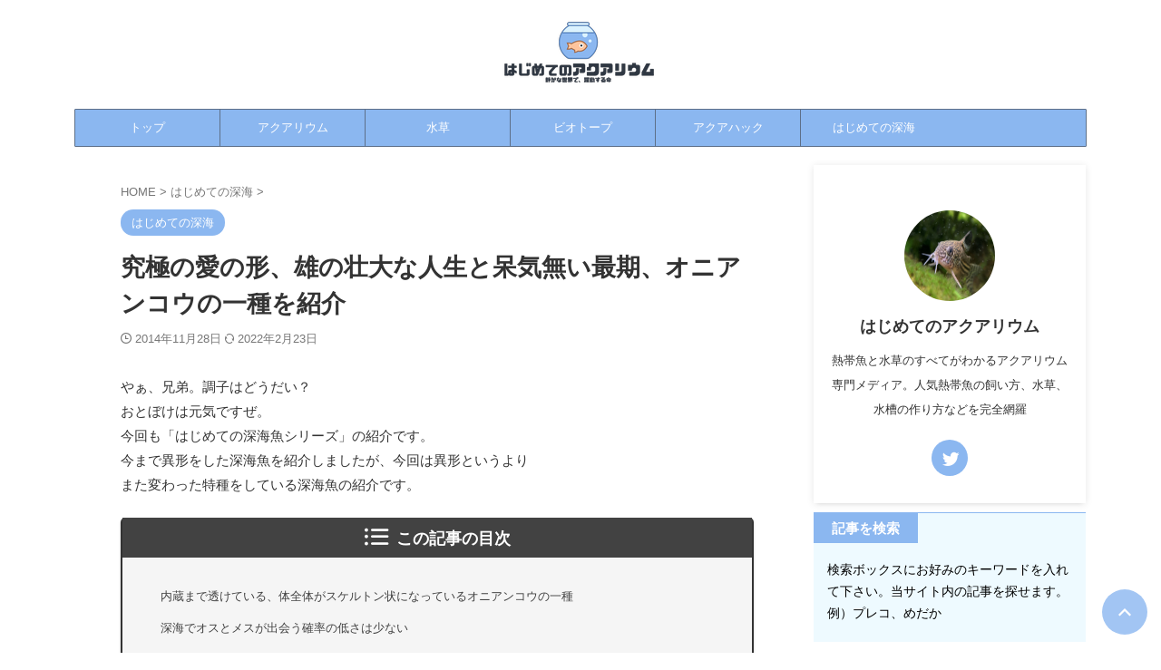

--- FILE ---
content_type: text/html; charset=UTF-8
request_url: https://aquarium-guppy.com/2014/11/28/post-1525/
body_size: 32646
content:

<!DOCTYPE html>
<!--[if lt IE 7]>
<html class="ie6" lang="ja"> <![endif]-->
<!--[if IE 7]>
<html class="i7" lang="ja"> <![endif]-->
<!--[if IE 8]>
<html class="ie" lang="ja"> <![endif]-->
<!--[if gt IE 8]><!-->
<html lang="ja" class="s-navi-search-overlay ">
	<!--<![endif]-->
	<head prefix="og: http://ogp.me/ns# fb: http://ogp.me/ns/fb# article: http://ogp.me/ns/article#"><meta charset="UTF-8" ><script>if(navigator.userAgent.match(/MSIE|Internet Explorer/i)||navigator.userAgent.match(/Trident\/7\..*?rv:11/i)){var href=document.location.href;if(!href.match(/[?&]nowprocket/)){if(href.indexOf("?")==-1){if(href.indexOf("#")==-1){document.location.href=href+"?nowprocket=1"}else{document.location.href=href.replace("#","?nowprocket=1#")}}else{if(href.indexOf("#")==-1){document.location.href=href+"&nowprocket=1"}else{document.location.href=href.replace("#","&nowprocket=1#")}}}}</script><script>(()=>{class RocketLazyLoadScripts{constructor(){this.v="1.2.6",this.triggerEvents=["keydown","mousedown","mousemove","touchmove","touchstart","touchend","wheel"],this.userEventHandler=this.t.bind(this),this.touchStartHandler=this.i.bind(this),this.touchMoveHandler=this.o.bind(this),this.touchEndHandler=this.h.bind(this),this.clickHandler=this.u.bind(this),this.interceptedClicks=[],this.interceptedClickListeners=[],this.l(this),window.addEventListener("pageshow",(t=>{this.persisted=t.persisted,this.everythingLoaded&&this.m()})),this.CSPIssue=sessionStorage.getItem("rocketCSPIssue"),document.addEventListener("securitypolicyviolation",(t=>{this.CSPIssue||"script-src-elem"!==t.violatedDirective||"data"!==t.blockedURI||(this.CSPIssue=!0,sessionStorage.setItem("rocketCSPIssue",!0))})),document.addEventListener("DOMContentLoaded",(()=>{this.k()})),this.delayedScripts={normal:[],async:[],defer:[]},this.trash=[],this.allJQueries=[]}p(t){document.hidden?t.t():(this.triggerEvents.forEach((e=>window.addEventListener(e,t.userEventHandler,{passive:!0}))),window.addEventListener("touchstart",t.touchStartHandler,{passive:!0}),window.addEventListener("mousedown",t.touchStartHandler),document.addEventListener("visibilitychange",t.userEventHandler))}_(){this.triggerEvents.forEach((t=>window.removeEventListener(t,this.userEventHandler,{passive:!0}))),document.removeEventListener("visibilitychange",this.userEventHandler)}i(t){"HTML"!==t.target.tagName&&(window.addEventListener("touchend",this.touchEndHandler),window.addEventListener("mouseup",this.touchEndHandler),window.addEventListener("touchmove",this.touchMoveHandler,{passive:!0}),window.addEventListener("mousemove",this.touchMoveHandler),t.target.addEventListener("click",this.clickHandler),this.L(t.target,!0),this.S(t.target,"onclick","rocket-onclick"),this.C())}o(t){window.removeEventListener("touchend",this.touchEndHandler),window.removeEventListener("mouseup",this.touchEndHandler),window.removeEventListener("touchmove",this.touchMoveHandler,{passive:!0}),window.removeEventListener("mousemove",this.touchMoveHandler),t.target.removeEventListener("click",this.clickHandler),this.L(t.target,!1),this.S(t.target,"rocket-onclick","onclick"),this.M()}h(){window.removeEventListener("touchend",this.touchEndHandler),window.removeEventListener("mouseup",this.touchEndHandler),window.removeEventListener("touchmove",this.touchMoveHandler,{passive:!0}),window.removeEventListener("mousemove",this.touchMoveHandler)}u(t){t.target.removeEventListener("click",this.clickHandler),this.L(t.target,!1),this.S(t.target,"rocket-onclick","onclick"),this.interceptedClicks.push(t),t.preventDefault(),t.stopPropagation(),t.stopImmediatePropagation(),this.M()}O(){window.removeEventListener("touchstart",this.touchStartHandler,{passive:!0}),window.removeEventListener("mousedown",this.touchStartHandler),this.interceptedClicks.forEach((t=>{t.target.dispatchEvent(new MouseEvent("click",{view:t.view,bubbles:!0,cancelable:!0}))}))}l(t){EventTarget.prototype.addEventListenerWPRocketBase=EventTarget.prototype.addEventListener,EventTarget.prototype.addEventListener=function(e,i,o){"click"!==e||t.windowLoaded||i===t.clickHandler||t.interceptedClickListeners.push({target:this,func:i,options:o}),(this||window).addEventListenerWPRocketBase(e,i,o)}}L(t,e){this.interceptedClickListeners.forEach((i=>{i.target===t&&(e?t.removeEventListener("click",i.func,i.options):t.addEventListener("click",i.func,i.options))})),t.parentNode!==document.documentElement&&this.L(t.parentNode,e)}D(){return new Promise((t=>{this.P?this.M=t:t()}))}C(){this.P=!0}M(){this.P=!1}S(t,e,i){t.hasAttribute&&t.hasAttribute(e)&&(event.target.setAttribute(i,event.target.getAttribute(e)),event.target.removeAttribute(e))}t(){this._(this),"loading"===document.readyState?document.addEventListener("DOMContentLoaded",this.R.bind(this)):this.R()}k(){let t=[];document.querySelectorAll("script[type=rocketlazyloadscript][data-rocket-src]").forEach((e=>{let i=e.getAttribute("data-rocket-src");if(i&&!i.startsWith("data:")){0===i.indexOf("//")&&(i=location.protocol+i);try{const o=new URL(i).origin;o!==location.origin&&t.push({src:o,crossOrigin:e.crossOrigin||"module"===e.getAttribute("data-rocket-type")})}catch(t){}}})),t=[...new Map(t.map((t=>[JSON.stringify(t),t]))).values()],this.T(t,"preconnect")}async R(){this.lastBreath=Date.now(),this.j(this),this.F(this),this.I(),this.W(),this.q(),await this.A(this.delayedScripts.normal),await this.A(this.delayedScripts.defer),await this.A(this.delayedScripts.async);try{await this.U(),await this.H(this),await this.J()}catch(t){console.error(t)}window.dispatchEvent(new Event("rocket-allScriptsLoaded")),this.everythingLoaded=!0,this.D().then((()=>{this.O()})),this.N()}W(){document.querySelectorAll("script[type=rocketlazyloadscript]").forEach((t=>{t.hasAttribute("data-rocket-src")?t.hasAttribute("async")&&!1!==t.async?this.delayedScripts.async.push(t):t.hasAttribute("defer")&&!1!==t.defer||"module"===t.getAttribute("data-rocket-type")?this.delayedScripts.defer.push(t):this.delayedScripts.normal.push(t):this.delayedScripts.normal.push(t)}))}async B(t){if(await this.G(),!0!==t.noModule||!("noModule"in HTMLScriptElement.prototype))return new Promise((e=>{let i;function o(){(i||t).setAttribute("data-rocket-status","executed"),e()}try{if(navigator.userAgent.indexOf("Firefox/")>0||""===navigator.vendor||this.CSPIssue)i=document.createElement("script"),[...t.attributes].forEach((t=>{let e=t.nodeName;"type"!==e&&("data-rocket-type"===e&&(e="type"),"data-rocket-src"===e&&(e="src"),i.setAttribute(e,t.nodeValue))})),t.text&&(i.text=t.text),i.hasAttribute("src")?(i.addEventListener("load",o),i.addEventListener("error",(function(){i.setAttribute("data-rocket-status","failed-network"),e()})),setTimeout((()=>{i.isConnected||e()}),1)):(i.text=t.text,o()),t.parentNode.replaceChild(i,t);else{const i=t.getAttribute("data-rocket-type"),s=t.getAttribute("data-rocket-src");i?(t.type=i,t.removeAttribute("data-rocket-type")):t.removeAttribute("type"),t.addEventListener("load",o),t.addEventListener("error",(i=>{this.CSPIssue&&i.target.src.startsWith("data:")?(console.log("WPRocket: data-uri blocked by CSP -> fallback"),t.removeAttribute("src"),this.B(t).then(e)):(t.setAttribute("data-rocket-status","failed-network"),e())})),s?(t.removeAttribute("data-rocket-src"),t.src=s):t.src="data:text/javascript;base64,"+window.btoa(unescape(encodeURIComponent(t.text)))}}catch(i){t.setAttribute("data-rocket-status","failed-transform"),e()}}));t.setAttribute("data-rocket-status","skipped")}async A(t){const e=t.shift();return e&&e.isConnected?(await this.B(e),this.A(t)):Promise.resolve()}q(){this.T([...this.delayedScripts.normal,...this.delayedScripts.defer,...this.delayedScripts.async],"preload")}T(t,e){var i=document.createDocumentFragment();t.forEach((t=>{const o=t.getAttribute&&t.getAttribute("data-rocket-src")||t.src;if(o&&!o.startsWith("data:")){const s=document.createElement("link");s.href=o,s.rel=e,"preconnect"!==e&&(s.as="script"),t.getAttribute&&"module"===t.getAttribute("data-rocket-type")&&(s.crossOrigin=!0),t.crossOrigin&&(s.crossOrigin=t.crossOrigin),t.integrity&&(s.integrity=t.integrity),i.appendChild(s),this.trash.push(s)}})),document.head.appendChild(i)}j(t){let e={};function i(i,o){return e[o].eventsToRewrite.indexOf(i)>=0&&!t.everythingLoaded?"rocket-"+i:i}function o(t,o){!function(t){e[t]||(e[t]={originalFunctions:{add:t.addEventListener,remove:t.removeEventListener},eventsToRewrite:[]},t.addEventListener=function(){arguments[0]=i(arguments[0],t),e[t].originalFunctions.add.apply(t,arguments)},t.removeEventListener=function(){arguments[0]=i(arguments[0],t),e[t].originalFunctions.remove.apply(t,arguments)})}(t),e[t].eventsToRewrite.push(o)}function s(e,i){let o=e[i];e[i]=null,Object.defineProperty(e,i,{get:()=>o||function(){},set(s){t.everythingLoaded?o=s:e["rocket"+i]=o=s}})}o(document,"DOMContentLoaded"),o(window,"DOMContentLoaded"),o(window,"load"),o(window,"pageshow"),o(document,"readystatechange"),s(document,"onreadystatechange"),s(window,"onload"),s(window,"onpageshow");try{Object.defineProperty(document,"readyState",{get:()=>t.rocketReadyState,set(e){t.rocketReadyState=e},configurable:!0}),document.readyState="loading"}catch(t){console.log("WPRocket DJE readyState conflict, bypassing")}}F(t){let e;function i(e){return t.everythingLoaded?e:e.split(" ").map((t=>"load"===t||0===t.indexOf("load.")?"rocket-jquery-load":t)).join(" ")}function o(o){function s(t){const e=o.fn[t];o.fn[t]=o.fn.init.prototype[t]=function(){return this[0]===window&&("string"==typeof arguments[0]||arguments[0]instanceof String?arguments[0]=i(arguments[0]):"object"==typeof arguments[0]&&Object.keys(arguments[0]).forEach((t=>{const e=arguments[0][t];delete arguments[0][t],arguments[0][i(t)]=e}))),e.apply(this,arguments),this}}o&&o.fn&&!t.allJQueries.includes(o)&&(o.fn.ready=o.fn.init.prototype.ready=function(e){return t.domReadyFired?e.bind(document)(o):document.addEventListener("rocket-DOMContentLoaded",(()=>e.bind(document)(o))),o([])},s("on"),s("one"),t.allJQueries.push(o)),e=o}o(window.jQuery),Object.defineProperty(window,"jQuery",{get:()=>e,set(t){o(t)}})}async H(t){const e=document.querySelector("script[data-webpack]");e&&(await async function(){return new Promise((t=>{e.addEventListener("load",t),e.addEventListener("error",t)}))}(),await t.K(),await t.H(t))}async U(){this.domReadyFired=!0;try{document.readyState="interactive"}catch(t){}await this.G(),document.dispatchEvent(new Event("rocket-readystatechange")),await this.G(),document.rocketonreadystatechange&&document.rocketonreadystatechange(),await this.G(),document.dispatchEvent(new Event("rocket-DOMContentLoaded")),await this.G(),window.dispatchEvent(new Event("rocket-DOMContentLoaded"))}async J(){try{document.readyState="complete"}catch(t){}await this.G(),document.dispatchEvent(new Event("rocket-readystatechange")),await this.G(),document.rocketonreadystatechange&&document.rocketonreadystatechange(),await this.G(),window.dispatchEvent(new Event("rocket-load")),await this.G(),window.rocketonload&&window.rocketonload(),await this.G(),this.allJQueries.forEach((t=>t(window).trigger("rocket-jquery-load"))),await this.G();const t=new Event("rocket-pageshow");t.persisted=this.persisted,window.dispatchEvent(t),await this.G(),window.rocketonpageshow&&window.rocketonpageshow({persisted:this.persisted}),this.windowLoaded=!0}m(){document.onreadystatechange&&document.onreadystatechange(),window.onload&&window.onload(),window.onpageshow&&window.onpageshow({persisted:this.persisted})}I(){const t=new Map;document.write=document.writeln=function(e){const i=document.currentScript;i||console.error("WPRocket unable to document.write this: "+e);const o=document.createRange(),s=i.parentElement;let n=t.get(i);void 0===n&&(n=i.nextSibling,t.set(i,n));const c=document.createDocumentFragment();o.setStart(c,0),c.appendChild(o.createContextualFragment(e)),s.insertBefore(c,n)}}async G(){Date.now()-this.lastBreath>45&&(await this.K(),this.lastBreath=Date.now())}async K(){return document.hidden?new Promise((t=>setTimeout(t))):new Promise((t=>requestAnimationFrame(t)))}N(){this.trash.forEach((t=>t.remove()))}static run(){const t=new RocketLazyLoadScripts;t.p(t)}}RocketLazyLoadScripts.run()})();</script>
		
	<!-- Global site tag (gtag.js) - Google Analytics -->
	<script type="rocketlazyloadscript" async data-rocket-src="https://www.googletagmanager.com/gtag/js?id=G-EJGJV1S52Z"></script>
	<script type="rocketlazyloadscript">
	  window.dataLayer = window.dataLayer || [];
	  function gtag(){dataLayer.push(arguments);}
	  gtag('js', new Date());

	  gtag('config', 'G-EJGJV1S52Z');
	</script>
			
		<meta name="viewport" content="width=device-width,initial-scale=1.0,user-scalable=no,viewport-fit=cover">
		<meta name="format-detection" content="telephone=no" >
		<meta name="referrer" content="no-referrer-when-downgrade"/>

		
		<link rel="alternate" type="application/rss+xml" title="はじめてのアクアリウム RSS Feed" href="https://aquarium-guppy.com/feed/" />
		<link rel="pingback" href="https://aquarium-guppy.com/xmlrpc.php" >
		<!--[if lt IE 9]>
		<script src="https://aquarium-guppy.com/wp-content/themes/affinger/js/html5shiv.js"></script>
		<![endif]-->
				<meta name='robots' content='max-image-preview:large' />
	<style>img:is([sizes="auto" i], [sizes^="auto," i]) { contain-intrinsic-size: 3000px 1500px }</style>
	<title>究極の愛の形、雄の壮大な人生と呆気無い最期、オニアンコウの一種を紹介 - はじめてのアクアリウム</title><link rel="preload" data-rocket-preload as="image" href="https://aquarium-guppy.com/wp-content/uploads/2014/11/Interesting-Fish-Facts-Angler-Fish-1.jpg" imagesrcset="https://aquarium-guppy.com/wp-content/uploads/2014/11/Interesting-Fish-Facts-Angler-Fish-1.jpg 650w, https://aquarium-guppy.com/wp-content/uploads/2014/11/Interesting-Fish-Facts-Angler-Fish-1-300x240.jpg 300w" imagesizes="(max-width: 650px) 100vw, 650px" fetchpriority="high">
<link rel='dns-prefetch' href='//maps.googleapis.com' />
<link rel='dns-prefetch' href='//maps.gstatic.com' />
<link rel='dns-prefetch' href='//fonts.googleapis.com' />
<link rel='dns-prefetch' href='//fonts.gstatic.com' />
<link rel='dns-prefetch' href='//use.fontawesome.com' />
<link rel='dns-prefetch' href='//ajax.googleapis.com' />
<link rel='dns-prefetch' href='//apis.google.com' />
<link rel='dns-prefetch' href='//google-analytics.com' />
<link rel='dns-prefetch' href='//www.google-analytics.com' />
<link rel='dns-prefetch' href='//ssl.google-analytics.com' />
<link rel='dns-prefetch' href='//www.googletagmanager.com' />
<link rel='dns-prefetch' href='//www.googletagservices.com' />
<link rel='dns-prefetch' href='//googleads.g.doubleclick.net' />
<link rel='dns-prefetch' href='//adservice.google.com' />
<link rel='dns-prefetch' href='//pagead2.googlesyndication.com' />
<link rel='dns-prefetch' href='//tpc.googlesyndication.com' />
<link rel='dns-prefetch' href='//youtube.com' />
<link rel='dns-prefetch' href='//i.ytimg.com' />
<link rel='dns-prefetch' href='//player.vimeo.com' />
<link rel='dns-prefetch' href='//api.pinterest.com' />
<link rel='dns-prefetch' href='//assets.pinterest.com' />
<link rel='dns-prefetch' href='//connect.facebook.net' />
<link rel='dns-prefetch' href='//platform.twitter.com' />
<link rel='dns-prefetch' href='//syndication.twitter.com' />
<link rel='dns-prefetch' href='//platform.instagram.com' />
<link rel='dns-prefetch' href='//referrer.disqus.com' />
<link rel='dns-prefetch' href='//c.disquscdn.com' />
<link rel='dns-prefetch' href='//cdnjs.cloudflare.com' />
<link rel='dns-prefetch' href='//cdn.ampproject.org' />
<link rel='dns-prefetch' href='//pixel.wp.com' />
<link rel='dns-prefetch' href='//disqus.com' />
<link rel='dns-prefetch' href='//s.gravatar.com' />
<link rel='dns-prefetch' href='//0.gravatar.com' />
<link rel='dns-prefetch' href='//2.gravatar.com' />
<link rel='dns-prefetch' href='//1.gravatar.com' />
<link rel='dns-prefetch' href='//sitename.disqus.com' />
<link rel='dns-prefetch' href='//s7.addthis.com' />
<link rel='dns-prefetch' href='//platform.linkedin.com' />
<link rel='dns-prefetch' href='//w.sharethis.com' />
<link rel='dns-prefetch' href='//s0.wp.com' />
<link rel='dns-prefetch' href='//s1.wp.com' />
<link rel='dns-prefetch' href='//s2.wp.com' />
<link rel='dns-prefetch' href='//stats.wp.com' />
<link rel='dns-prefetch' href='//ajax.microsoft.com' />
<link rel='dns-prefetch' href='//ajax.aspnetcdn.com' />
<link rel='dns-prefetch' href='//s3.amazonaws.com' />
<link rel='dns-prefetch' href='//code.jquery.com' />
<link rel='dns-prefetch' href='//stackpath.bootstrapcdn.com' />
<link rel='dns-prefetch' href='//github.githubassets.com' />
<link rel='dns-prefetch' href='//ad.doubleclick.net' />
<link rel='dns-prefetch' href='//stats.g.doubleclick.net' />
<link rel='dns-prefetch' href='//cm.g.doubleclick.net' />
<link rel='dns-prefetch' href='//stats.buysellads.com' />
<link rel='dns-prefetch' href='//s3.buysellads.com' />

<style id='wp-emoji-styles-inline-css' type='text/css'>

	img.wp-smiley, img.emoji {
		display: inline !important;
		border: none !important;
		box-shadow: none !important;
		height: 1em !important;
		width: 1em !important;
		margin: 0 0.07em !important;
		vertical-align: -0.1em !important;
		background: none !important;
		padding: 0 !important;
	}
</style>
<link rel='stylesheet' id='wp-block-library-css' href='https://aquarium-guppy.com/wp-includes/css/dist/block-library/style.min.css?ver=6.7.2' type='text/css' media='all' />
<style id='classic-theme-styles-inline-css' type='text/css'>
/*! This file is auto-generated */
.wp-block-button__link{color:#fff;background-color:#32373c;border-radius:9999px;box-shadow:none;text-decoration:none;padding:calc(.667em + 2px) calc(1.333em + 2px);font-size:1.125em}.wp-block-file__button{background:#32373c;color:#fff;text-decoration:none}
</style>
<style id='global-styles-inline-css' type='text/css'>
:root{--wp--preset--aspect-ratio--square: 1;--wp--preset--aspect-ratio--4-3: 4/3;--wp--preset--aspect-ratio--3-4: 3/4;--wp--preset--aspect-ratio--3-2: 3/2;--wp--preset--aspect-ratio--2-3: 2/3;--wp--preset--aspect-ratio--16-9: 16/9;--wp--preset--aspect-ratio--9-16: 9/16;--wp--preset--color--black: #000000;--wp--preset--color--cyan-bluish-gray: #abb8c3;--wp--preset--color--white: #ffffff;--wp--preset--color--pale-pink: #f78da7;--wp--preset--color--vivid-red: #cf2e2e;--wp--preset--color--luminous-vivid-orange: #ff6900;--wp--preset--color--luminous-vivid-amber: #fcb900;--wp--preset--color--light-green-cyan: #eefaff;--wp--preset--color--vivid-green-cyan: #00d084;--wp--preset--color--pale-cyan-blue: #8ed1fc;--wp--preset--color--vivid-cyan-blue: #0693e3;--wp--preset--color--vivid-purple: #9b51e0;--wp--preset--color--soft-red: #e92f3d;--wp--preset--color--light-grayish-red: #fdf0f2;--wp--preset--color--vivid-yellow: #ffc107;--wp--preset--color--very-pale-yellow: #fffde7;--wp--preset--color--very-light-gray: #fafafa;--wp--preset--color--very-dark-gray: #313131;--wp--preset--color--original-color-a: #237cef;--wp--preset--color--original-color-b: #8bb7f0;--wp--preset--color--original-color-c: #5d6f88;--wp--preset--color--original-color-d: #ffffff;--wp--preset--gradient--vivid-cyan-blue-to-vivid-purple: linear-gradient(135deg,rgba(6,147,227,1) 0%,rgb(155,81,224) 100%);--wp--preset--gradient--light-green-cyan-to-vivid-green-cyan: linear-gradient(135deg,rgb(122,220,180) 0%,rgb(0,208,130) 100%);--wp--preset--gradient--luminous-vivid-amber-to-luminous-vivid-orange: linear-gradient(135deg,rgba(252,185,0,1) 0%,rgba(255,105,0,1) 100%);--wp--preset--gradient--luminous-vivid-orange-to-vivid-red: linear-gradient(135deg,rgba(255,105,0,1) 0%,rgb(207,46,46) 100%);--wp--preset--gradient--very-light-gray-to-cyan-bluish-gray: linear-gradient(135deg,rgb(238,238,238) 0%,rgb(169,184,195) 100%);--wp--preset--gradient--cool-to-warm-spectrum: linear-gradient(135deg,rgb(74,234,220) 0%,rgb(151,120,209) 20%,rgb(207,42,186) 40%,rgb(238,44,130) 60%,rgb(251,105,98) 80%,rgb(254,248,76) 100%);--wp--preset--gradient--blush-light-purple: linear-gradient(135deg,rgb(255,206,236) 0%,rgb(152,150,240) 100%);--wp--preset--gradient--blush-bordeaux: linear-gradient(135deg,rgb(254,205,165) 0%,rgb(254,45,45) 50%,rgb(107,0,62) 100%);--wp--preset--gradient--luminous-dusk: linear-gradient(135deg,rgb(255,203,112) 0%,rgb(199,81,192) 50%,rgb(65,88,208) 100%);--wp--preset--gradient--pale-ocean: linear-gradient(135deg,rgb(255,245,203) 0%,rgb(182,227,212) 50%,rgb(51,167,181) 100%);--wp--preset--gradient--electric-grass: linear-gradient(135deg,rgb(202,248,128) 0%,rgb(113,206,126) 100%);--wp--preset--gradient--midnight: linear-gradient(135deg,rgb(2,3,129) 0%,rgb(40,116,252) 100%);--wp--preset--font-size--small: .8em;--wp--preset--font-size--medium: 20px;--wp--preset--font-size--large: 1.5em;--wp--preset--font-size--x-large: 42px;--wp--preset--font-size--st-regular: 1em;--wp--preset--font-size--huge: 3em;--wp--preset--spacing--20: 0.44rem;--wp--preset--spacing--30: 0.67rem;--wp--preset--spacing--40: 1rem;--wp--preset--spacing--50: 1.5rem;--wp--preset--spacing--60: 2.25rem;--wp--preset--spacing--70: 3.38rem;--wp--preset--spacing--80: 5.06rem;--wp--preset--shadow--natural: 6px 6px 9px rgba(0, 0, 0, 0.2);--wp--preset--shadow--deep: 12px 12px 50px rgba(0, 0, 0, 0.4);--wp--preset--shadow--sharp: 6px 6px 0px rgba(0, 0, 0, 0.2);--wp--preset--shadow--outlined: 6px 6px 0px -3px rgba(255, 255, 255, 1), 6px 6px rgba(0, 0, 0, 1);--wp--preset--shadow--crisp: 6px 6px 0px rgba(0, 0, 0, 1);}:where(.is-layout-flex){gap: 0.5em;}:where(.is-layout-grid){gap: 0.5em;}body .is-layout-flex{display: flex;}.is-layout-flex{flex-wrap: wrap;align-items: center;}.is-layout-flex > :is(*, div){margin: 0;}body .is-layout-grid{display: grid;}.is-layout-grid > :is(*, div){margin: 0;}:where(.wp-block-columns.is-layout-flex){gap: 2em;}:where(.wp-block-columns.is-layout-grid){gap: 2em;}:where(.wp-block-post-template.is-layout-flex){gap: 1.25em;}:where(.wp-block-post-template.is-layout-grid){gap: 1.25em;}.has-black-color{color: var(--wp--preset--color--black) !important;}.has-cyan-bluish-gray-color{color: var(--wp--preset--color--cyan-bluish-gray) !important;}.has-white-color{color: var(--wp--preset--color--white) !important;}.has-pale-pink-color{color: var(--wp--preset--color--pale-pink) !important;}.has-vivid-red-color{color: var(--wp--preset--color--vivid-red) !important;}.has-luminous-vivid-orange-color{color: var(--wp--preset--color--luminous-vivid-orange) !important;}.has-luminous-vivid-amber-color{color: var(--wp--preset--color--luminous-vivid-amber) !important;}.has-light-green-cyan-color{color: var(--wp--preset--color--light-green-cyan) !important;}.has-vivid-green-cyan-color{color: var(--wp--preset--color--vivid-green-cyan) !important;}.has-pale-cyan-blue-color{color: var(--wp--preset--color--pale-cyan-blue) !important;}.has-vivid-cyan-blue-color{color: var(--wp--preset--color--vivid-cyan-blue) !important;}.has-vivid-purple-color{color: var(--wp--preset--color--vivid-purple) !important;}.has-black-background-color{background-color: var(--wp--preset--color--black) !important;}.has-cyan-bluish-gray-background-color{background-color: var(--wp--preset--color--cyan-bluish-gray) !important;}.has-white-background-color{background-color: var(--wp--preset--color--white) !important;}.has-pale-pink-background-color{background-color: var(--wp--preset--color--pale-pink) !important;}.has-vivid-red-background-color{background-color: var(--wp--preset--color--vivid-red) !important;}.has-luminous-vivid-orange-background-color{background-color: var(--wp--preset--color--luminous-vivid-orange) !important;}.has-luminous-vivid-amber-background-color{background-color: var(--wp--preset--color--luminous-vivid-amber) !important;}.has-light-green-cyan-background-color{background-color: var(--wp--preset--color--light-green-cyan) !important;}.has-vivid-green-cyan-background-color{background-color: var(--wp--preset--color--vivid-green-cyan) !important;}.has-pale-cyan-blue-background-color{background-color: var(--wp--preset--color--pale-cyan-blue) !important;}.has-vivid-cyan-blue-background-color{background-color: var(--wp--preset--color--vivid-cyan-blue) !important;}.has-vivid-purple-background-color{background-color: var(--wp--preset--color--vivid-purple) !important;}.has-black-border-color{border-color: var(--wp--preset--color--black) !important;}.has-cyan-bluish-gray-border-color{border-color: var(--wp--preset--color--cyan-bluish-gray) !important;}.has-white-border-color{border-color: var(--wp--preset--color--white) !important;}.has-pale-pink-border-color{border-color: var(--wp--preset--color--pale-pink) !important;}.has-vivid-red-border-color{border-color: var(--wp--preset--color--vivid-red) !important;}.has-luminous-vivid-orange-border-color{border-color: var(--wp--preset--color--luminous-vivid-orange) !important;}.has-luminous-vivid-amber-border-color{border-color: var(--wp--preset--color--luminous-vivid-amber) !important;}.has-light-green-cyan-border-color{border-color: var(--wp--preset--color--light-green-cyan) !important;}.has-vivid-green-cyan-border-color{border-color: var(--wp--preset--color--vivid-green-cyan) !important;}.has-pale-cyan-blue-border-color{border-color: var(--wp--preset--color--pale-cyan-blue) !important;}.has-vivid-cyan-blue-border-color{border-color: var(--wp--preset--color--vivid-cyan-blue) !important;}.has-vivid-purple-border-color{border-color: var(--wp--preset--color--vivid-purple) !important;}.has-vivid-cyan-blue-to-vivid-purple-gradient-background{background: var(--wp--preset--gradient--vivid-cyan-blue-to-vivid-purple) !important;}.has-light-green-cyan-to-vivid-green-cyan-gradient-background{background: var(--wp--preset--gradient--light-green-cyan-to-vivid-green-cyan) !important;}.has-luminous-vivid-amber-to-luminous-vivid-orange-gradient-background{background: var(--wp--preset--gradient--luminous-vivid-amber-to-luminous-vivid-orange) !important;}.has-luminous-vivid-orange-to-vivid-red-gradient-background{background: var(--wp--preset--gradient--luminous-vivid-orange-to-vivid-red) !important;}.has-very-light-gray-to-cyan-bluish-gray-gradient-background{background: var(--wp--preset--gradient--very-light-gray-to-cyan-bluish-gray) !important;}.has-cool-to-warm-spectrum-gradient-background{background: var(--wp--preset--gradient--cool-to-warm-spectrum) !important;}.has-blush-light-purple-gradient-background{background: var(--wp--preset--gradient--blush-light-purple) !important;}.has-blush-bordeaux-gradient-background{background: var(--wp--preset--gradient--blush-bordeaux) !important;}.has-luminous-dusk-gradient-background{background: var(--wp--preset--gradient--luminous-dusk) !important;}.has-pale-ocean-gradient-background{background: var(--wp--preset--gradient--pale-ocean) !important;}.has-electric-grass-gradient-background{background: var(--wp--preset--gradient--electric-grass) !important;}.has-midnight-gradient-background{background: var(--wp--preset--gradient--midnight) !important;}.has-small-font-size{font-size: var(--wp--preset--font-size--small) !important;}.has-medium-font-size{font-size: var(--wp--preset--font-size--medium) !important;}.has-large-font-size{font-size: var(--wp--preset--font-size--large) !important;}.has-x-large-font-size{font-size: var(--wp--preset--font-size--x-large) !important;}
:where(.wp-block-post-template.is-layout-flex){gap: 1.25em;}:where(.wp-block-post-template.is-layout-grid){gap: 1.25em;}
:where(.wp-block-columns.is-layout-flex){gap: 2em;}:where(.wp-block-columns.is-layout-grid){gap: 2em;}
:root :where(.wp-block-pullquote){font-size: 1.5em;line-height: 1.6;}
</style>
<link rel='stylesheet' id='toc-screen-css' href='https://aquarium-guppy.com/wp-content/plugins/table-of-contents-plus/screen.min.css?ver=2411.1' type='text/css' media='all' />
<style id='toc-screen-inline-css' type='text/css'>
div#toc_container {width: 100%;}div#toc_container ul li {font-size: 85%;}
</style>
<link data-minify="1" rel='stylesheet' id='normalize-css' href='https://aquarium-guppy.com/wp-content/cache/min/1/wp-content/themes/affinger/css/normalize.css?ver=1665025084' type='text/css' media='all' />
<link data-minify="1" rel='stylesheet' id='st_svg-css' href='https://aquarium-guppy.com/wp-content/cache/min/1/wp-content/themes/affinger/st_svg/style.css?ver=1665025084' type='text/css' media='all' />
<link data-minify="1" rel='stylesheet' id='style-css' href='https://aquarium-guppy.com/wp-content/cache/min/1/wp-content/themes/affinger/style.css?ver=1665025085' type='text/css' media='all' />
<link data-minify="1" rel='stylesheet' id='child-style-css' href='https://aquarium-guppy.com/wp-content/cache/min/1/wp-content/themes/affinger-child/style.css?ver=1665025085' type='text/css' media='all' />
<link data-minify="1" rel='stylesheet' id='single-css' href='https://aquarium-guppy.com/wp-content/cache/min/1/wp-content/cache/busting/1/wp-content/themes/affinger/st-rankcss.css?ver=1665025085' type='text/css' media='all' />
<style id='rocket-lazyload-inline-css' type='text/css'>
.rll-youtube-player{position:relative;padding-bottom:56.23%;height:0;overflow:hidden;max-width:100%;}.rll-youtube-player:focus-within{outline: 2px solid currentColor;outline-offset: 5px;}.rll-youtube-player iframe{position:absolute;top:0;left:0;width:100%;height:100%;z-index:100;background:0 0}.rll-youtube-player img{bottom:0;display:block;left:0;margin:auto;max-width:100%;width:100%;position:absolute;right:0;top:0;border:none;height:auto;-webkit-transition:.4s all;-moz-transition:.4s all;transition:.4s all}.rll-youtube-player img:hover{-webkit-filter:brightness(75%)}.rll-youtube-player .play{height:100%;width:100%;left:0;top:0;position:absolute;background:url(https://aquarium-guppy.com/wp-content/plugins/wp-rocket/assets/img/youtube.png) no-repeat center;background-color: transparent !important;cursor:pointer;border:none;}
</style>
<link data-minify="1" rel='stylesheet' id='st-themecss-css' href='https://aquarium-guppy.com/wp-content/cache/min/1/wp-content/cache/busting/1/wp-content/themes/affinger/st-themecss-loader.css?ver=1665025085' type='text/css' media='all' />
<script type="rocketlazyloadscript" data-rocket-type="text/javascript" data-rocket-src="https://aquarium-guppy.com/wp-includes/js/jquery/jquery.min.js?ver=3.7.1" id="jquery-core-js" data-rocket-defer defer></script>
<script type="rocketlazyloadscript" data-rocket-type="text/javascript" data-rocket-src="https://aquarium-guppy.com/wp-includes/js/jquery/jquery-migrate.min.js?ver=3.4.1" id="jquery-migrate-js" data-rocket-defer defer></script>
<link rel="https://api.w.org/" href="https://aquarium-guppy.com/wp-json/" /><link rel="alternate" title="JSON" type="application/json" href="https://aquarium-guppy.com/wp-json/wp/v2/posts/1525" /><link rel='shortlink' href='https://aquarium-guppy.com/?p=1525' />
<link rel="alternate" title="oEmbed (JSON)" type="application/json+oembed" href="https://aquarium-guppy.com/wp-json/oembed/1.0/embed?url=https%3A%2F%2Faquarium-guppy.com%2F2014%2F11%2F28%2Fpost-1525%2F" />
<link rel="alternate" title="oEmbed (XML)" type="text/xml+oembed" href="https://aquarium-guppy.com/wp-json/oembed/1.0/embed?url=https%3A%2F%2Faquarium-guppy.com%2F2014%2F11%2F28%2Fpost-1525%2F&#038;format=xml" />
<!-- Generated by Jetpack Social -->
<meta property="og:title" content="究極の愛の形、雄の壮大な人生と呆気無い最期、オニアンコウの一種を紹介">
<meta property="og:url" content="https://aquarium-guppy.com/2014/11/28/post-1525/">
<meta property="og:description" content="やぁ、兄弟。調子はどうだい？ おとぼけは元気ですぜ。 今回も「はじめての深海魚シリーズ」の紹介です。 今まで異&hellip;">
<meta property="og:image" content="https://aquarium-guppy.com/wp-content/uploads/2014/11/Hap-mollis_hero.jpg">
<meta property="og:image:width" content="648">
<meta property="og:image:height" content="431">
<meta name="twitter:image" content="https://aquarium-guppy.com/wp-content/uploads/2014/11/Hap-mollis_hero.jpg">
<meta name="twitter:card" content="summary_large_image">
<!-- / Jetpack Social -->
<meta name="robots" content="index, follow" />
<meta name="thumbnail" content="https://aquarium-guppy.com/wp-content/uploads/2014/11/Hap-mollis_hero.jpg">
<meta name="google-site-verification" content="gtwijbcU1MoPF7BpxkVyCFcwRbIKCi6jYrPp5m4zXPI" />
<link rel="canonical" href="https://aquarium-guppy.com/2014/11/28/post-1525/" />
<style type="text/css" id="custom-background-css">
body.custom-background { background-color: #ffffff; }
</style>
	<link rel="icon" href="https://aquarium-guppy.com/wp-content/uploads/2022/02/cropped-金魚のアイコン素材-32x32.png" sizes="32x32" />
<link rel="icon" href="https://aquarium-guppy.com/wp-content/uploads/2022/02/cropped-金魚のアイコン素材-192x192.png" sizes="192x192" />
<link rel="apple-touch-icon" href="https://aquarium-guppy.com/wp-content/uploads/2022/02/cropped-金魚のアイコン素材-180x180.png" />
<meta name="msapplication-TileImage" content="https://aquarium-guppy.com/wp-content/uploads/2022/02/cropped-金魚のアイコン素材-270x270.png" />
		<style type="text/css" id="wp-custom-css">
			/*
以下、テキストをマウスのドラッグデザインCSS追加分 
*/

::selection {
background: #8BB7F0;
color:#fff;
}
::-moz-selection {
background: #8BB7F0;
color:#fff;
}


/*
以下、カエレバデザインCSS追加分20190208 
*/


/*ボタンの基本設定*/
.shoplinkamazon a, .shoplinkrakuten a, .shoplinkyahoo a, .shoplinkseven a {
display: block;
text-decoration: none;
text-align: center;
padding: 13px;
}
/*amazonのボタンの装飾*/
.shoplinkamazon a {
border: solid 2px #FA7830;
border-radius: 7px;
color: #FA7830;
font-weight: bold;
}
/*楽天のボタンの装飾*/
.shoplinkrakuten a {
border: solid 2px #c20004;
border-radius: 7px;
color: #c20004;
font-weight: bold;
}
/*yahooのボタンの装飾*/
.shoplinkyahoo a {
border: solid 2px #00BABE;
border-radius: 7px;
color: #00BABE;
font-weight: bold;
}
/*セブンネットのボタンの装飾*/
.shoplinkseven a {
border: solid 2px #407FCE;
border-radius: 7px;
color: #407FCE;
font-weight: bold;
}
/*wowmaのボタンの装飾*/
.shoplinkwowma a {
border: solid 2px #407FCE;
border-radius: 7px;
color: #FF8A69;
font-weight: bold;
}
/*カエレバボックス全体の装飾*/
.kaerebalink-box {
border: 1px #9C9996 solid;/*回りの線の装飾*/
margin: 20px 0;
display: flex;
align-items: center;
padding: 20px;
box-sizing: border-box;
justify-content: space-around;
}
@media screen and (max-width: 640px) {
.kaerebalink-box {
display: block;
}
}
.booklink-footer {
display: none;
}
.kaerebalink-info {
width: 43%;/*右側のテキストのボックスの横幅*/
font-size: 16px;/*文字のサイズ*/
}
@media screen and (max-width: 640px) {
.kaerebalink-info {
width: 100%;
}
}
@media screen and (max-width: 640px) {
.kaerebalink-image {
margin: 0 0 20px 0!important;
text-align: center;
float: none!important;
}
}







/*
以下、強調マーカーCSS追加分20190212
*/

strong {
background: linear-gradient(transparent 5%, #E5FF6A 5%);
}



/*
以下、ポイントボックスCSS追加分20190213
*/

.box27 {
    position: relative;
    margin: 2em 0;
    padding: 0.5em 1em;
    border: solid 3px #62c1ce;
}
.box27 .box-title {
    position: absolute;
    display: inline-block;
    top: -27px;
    left: -3px;
    padding: 0 9px;
    height: 25px;
    line-height: 25px;
    vertical-align: middle;
    font-size: 17px;
    background: #62c1ce;
    color: #ffffff;
    font-weight: bold;
    border-radius: 5px 5px 0 0;
}
.box27 p {
    margin: 0; 
    padding: 0;
}



/*
以下、見出しh2CSS追加分 20190214 
*/

h2 {
  border-bottom: solid 3px #8BB7F0;
  position: relative;
}

h2:after {
  position: absolute;
  content: " ";
  display: block;
  border-bottom: solid 3px #5D6F88;
  bottom: -3px;
  width: 30%;
}

/*
以下、見出しh3-5CSS追加分 20190214 
*/

.post_content h3 {  font-size:130%; border-bottom: 1px #51BCCA dotted; }
.post_content h4 { font-size:120%; background-color: #f3f3f3; padding: 10px; }
.post_content h5 { font-size:110%; }

/*
以下、CSS追加予定 
*/



/*
以下、20190916CSS追加、youtubeのレスポンシブ化 
*/

iframe{ width: 100%; } 

/*
以下、20190916CSS追加、SP版ロゴの拡大化
*/

#logo_image_mobile a{ height:60px; }


/*
以下、TOC目次デザインCSS新規追加分2022-02-07
*/

/*TOC(目次)設定*/

/*見出し2からの番号を消す*/
.toc_depth_2, .toc_depth_3, .toc_depth_4, .toc_depth_5{
display:none;
}
/*コンテナー*/
#toc_container {
font-size:.95em;
width: 100%!important;
margin: 1.5em 0 2em 0;
padding: 0 !important;
border: solid 2px;
border-top: none;
border-radius: 5px;
background: #4242420d;
box-shadow: 0 1.5px 2.4px rgba(0, 0, 0, .25)
}
/*タイトル*/
#toc_container .toc_title {
display: block;
margin: 0;
padding: 0;
font-size: 18px;
line-height: 42px;
font-weight: bold;
background: #424242;
text-align: center;
color: white!important;

}
/*見出し3以降の位置調整*/
#toc_container ul ul li a {
margin-left:1.7em;
}
/*目次のリストを微調整*/
#toc_container .toc_list {
position:relative;
margin: 0;
color: #424242;
padding: 1em 6% 1em;
}
/*番号*/
#toc_container .toc_number{
margin-right:5px;
font-size: 1em;
font-weight: bold;
}
#toc_container .toc_depth_1 {
display: inline-block;
width: 28px;
height: 28px;
border-radius: 50%;
background: #424242;
text-align: center;
line-height: 28px;
vertical-align: middle;
color: #ffffff;
text-indent: 0;
padding-right: 0;
}
/*文字を調整*/
#toc_container .toc_list li a {
display: inline-block;
line-height: 2;
padding: 0px 0 10px 0;
text-decoration: none;
color:#424242;
}
/*指のアイコンを表示*/
#toc_container ul ul li:before{
position:absolute;
font-family:"Font Awesome 5 Free";
content: "\f0a4";
color: #000;
}

/*右下のアイコン表示*/
#toc_container .toc_list:after {
content: url(https://aquarium-guppy.com/wp-content/uploads/2022/02/Anglerfish1.png);
position: absolute;/*自由に動けるように*/
bottom: 20px;/*基準点から下に*/
right: 30px;/*基準点から右に*/
opacity: 0.4;/*透明度30％*/
}

/*TOCここまで*/



/*
以下、PCとSPで違う画像に切替えるCSS追加分20220221 
*/

/* パソコンで見たときは"pc"のclassがついた画像が表示される */
.pc { display: block !important; }
.sp { display: none !important; }
 
/* スマートフォンで見たときは"sp"のclassがついた画像が表示される */
@media only screen and (max-width: 750px) {
    .pc { display: none !important; }
    .sp { display: block !important; }
}
		</style>
		<script type="rocketlazyloadscript" async data-rocket-src="//pagead2.googlesyndication.com/pagead/js/adsbygoogle.js"></script>
<script type="rocketlazyloadscript">
  (adsbygoogle = window.adsbygoogle || []).push({
    google_ad_client: "ca-pub-9033894351963905",
    enable_page_level_ads: true
  });
</script>

<script type="rocketlazyloadscript" async data-rocket-src="//pagead2.googlesyndication.com/pagead/js/adsbygoogle.js"></script>
<script type="rocketlazyloadscript">
  (adsbygoogle = window.adsbygoogle || []).push({
    google_ad_client: "ca-pub-9033894351963905",
    enable_page_level_ads: true
  });
</script><noscript><style id="rocket-lazyload-nojs-css">.rll-youtube-player, [data-lazy-src]{display:none !important;}</style></noscript>		
<!-- OGP -->

<meta property="og:type" content="article">
<meta property="og:title" content="究極の愛の形、雄の壮大な人生と呆気無い最期、オニアンコウの一種を紹介">
<meta property="og:url" content="https://aquarium-guppy.com/2014/11/28/post-1525/">
<meta property="og:description" content="やぁ、兄弟。調子はどうだい？ おとぼけは元気ですぜ。 今回も「はじめての深海魚シリーズ」の紹介です。 今まで異形をした深海魚を紹介しましたが、今回は異形というより また変わった特種をしている深海魚の紹">
<meta property="og:site_name" content="はじめてのアクアリウム">
<meta property="og:image" content="https://aquarium-guppy.com/wp-content/uploads/2014/11/Hap-mollis_hero.jpg">


	<meta property="article:published_time" content="2014-11-28T23:05:04+09:00" />
		<meta property="article:author" content="はじめてのアクアリウム" />

				<meta name="twitter:card" content="summary_large_image">
	
	<meta name="twitter:site" content="@haji_aqu">
	<meta name="twitter:title" content="究極の愛の形、雄の壮大な人生と呆気無い最期、オニアンコウの一種を紹介">
	<meta name="twitter:description" content="やぁ、兄弟。調子はどうだい？ おとぼけは元気ですぜ。 今回も「はじめての深海魚シリーズ」の紹介です。 今まで異形をした深海魚を紹介しましたが、今回は異形というより また変わった特種をしている深海魚の紹">
	<meta name="twitter:image" content="https://aquarium-guppy.com/wp-content/uploads/2014/11/Hap-mollis_hero.jpg">
<!-- /OGP -->
		


<script type="rocketlazyloadscript">window.addEventListener('DOMContentLoaded', function() {
	(function (window, document, $, undefined) {
		'use strict';

		var SlideBox = (function () {
			/**
			 * @param $element
			 *
			 * @constructor
			 */
			function SlideBox($element) {
				this._$element = $element;
			}

			SlideBox.prototype.$content = function () {
				return this._$element.find('[data-st-slidebox-content]');
			};

			SlideBox.prototype.$toggle = function () {
				return this._$element.find('[data-st-slidebox-toggle]');
			};

			SlideBox.prototype.$icon = function () {
				return this._$element.find('[data-st-slidebox-icon]');
			};

			SlideBox.prototype.$text = function () {
				return this._$element.find('[data-st-slidebox-text]');
			};

			SlideBox.prototype.is_expanded = function () {
				return !!(this._$element.filter('[data-st-slidebox-expanded="true"]').length);
			};

			SlideBox.prototype.expand = function () {
				var self = this;

				this.$content().slideDown()
					.promise()
					.then(function () {
						var $icon = self.$icon();
						var $text = self.$text();

						$icon.removeClass($icon.attr('data-st-slidebox-icon-collapsed'))
							.addClass($icon.attr('data-st-slidebox-icon-expanded'))

						$text.text($text.attr('data-st-slidebox-text-expanded'))

						self._$element.removeClass('is-collapsed')
							.addClass('is-expanded');

						self._$element.attr('data-st-slidebox-expanded', 'true');
					});
			};

			SlideBox.prototype.collapse = function () {
				var self = this;

				this.$content().slideUp()
					.promise()
					.then(function () {
						var $icon = self.$icon();
						var $text = self.$text();

						$icon.removeClass($icon.attr('data-st-slidebox-icon-expanded'))
							.addClass($icon.attr('data-st-slidebox-icon-collapsed'))

						$text.text($text.attr('data-st-slidebox-text-collapsed'))

						self._$element.removeClass('is-expanded')
							.addClass('is-collapsed');

						self._$element.attr('data-st-slidebox-expanded', 'false');
					});
			};

			SlideBox.prototype.toggle = function () {
				if (this.is_expanded()) {
					this.collapse();
				} else {
					this.expand();
				}
			};

			SlideBox.prototype.add_event_listeners = function () {
				var self = this;

				this.$toggle().on('click', function (event) {
					self.toggle();
				});
			};

			SlideBox.prototype.initialize = function () {
				this.add_event_listeners();
			};

			return SlideBox;
		}());

		function on_ready() {
			var slideBoxes = [];

			$('[data-st-slidebox]').each(function () {
				var $element = $(this);
				var slideBox = new SlideBox($element);

				slideBoxes.push(slideBox);

				slideBox.initialize();
			});

			return slideBoxes;
		}

		$(on_ready);
	}(window, window.document, jQuery));
});</script>

	<script type="rocketlazyloadscript">window.addEventListener('DOMContentLoaded', function() {
		(function (window, document, $, undefined) {
			'use strict';

			$(function(){
			$('.post h2:not([class^="is-style-st-heading-custom-"]):not([class*=" is-style-st-heading-custom-"]):not(.st-css-no2) , .h2modoki').wrapInner('<span class="st-dash-design"></span>');
			})
		}(window, window.document, jQuery));
	});</script>

<script type="rocketlazyloadscript">window.addEventListener('DOMContentLoaded', function() {
	(function (window, document, $, undefined) {
		'use strict';

		$(function(){
			/* 第一階層のみの目次にクラスを挿入 */
			$("#toc_container:not(:has(ul ul))").addClass("only-toc");
			/* アコーディオンメニュー内のカテゴリーにクラス追加 */
			$(".st-ac-box ul:has(.cat-item)").each(function(){
				$(this).addClass("st-ac-cat");
			});
		});
	}(window, window.document, jQuery));
});</script>

<script type="rocketlazyloadscript">window.addEventListener('DOMContentLoaded', function() {
	(function (window, document, $, undefined) {
		'use strict';

		$(function(){
									$('.st-star').parent('.rankh4').css('padding-bottom','5px'); // スターがある場合のランキング見出し調整
		});
	}(window, window.document, jQuery));
});</script>




	<script type="rocketlazyloadscript">window.addEventListener('DOMContentLoaded', function() {
		(function (window, document, $, undefined) {
			'use strict';

			$(function() {
				$('.is-style-st-paragraph-kaiwa').wrapInner('<span class="st-paragraph-kaiwa-text">');
			});
		}(window, window.document, jQuery));
	});</script>

	<script type="rocketlazyloadscript">window.addEventListener('DOMContentLoaded', function() {
		(function (window, document, $, undefined) {
			'use strict';

			$(function() {
				$('.is-style-st-paragraph-kaiwa-b').wrapInner('<span class="st-paragraph-kaiwa-text">');
			});
		}(window, window.document, jQuery));
	});</script>

<script type="rocketlazyloadscript">window.addEventListener('DOMContentLoaded', function() {
	/* Gutenbergスタイルを調整 */
	(function (window, document, $, undefined) {
		'use strict';

		$(function() {
			$( '[class^="is-style-st-paragraph-"],[class*=" is-style-st-paragraph-"]' ).wrapInner( '<span class="st-noflex"></span>' );
		});
	}(window, window.document, jQuery));
});</script>





			</head>
	<body ontouchstart="" class="post-template-default single single-post postid-1525 single-format-standard custom-background st-af-ex single-cat-198 not-front-page" >				<div  id="st-ami">
				<div  id="wrapper" class="" ontouchstart="">
				<div  id="wrapper-in">

					

<header id="st-headwide">
	<div id="header-full">
		<div id="headbox-bg-fixed">
			<div id="headbox-bg">
				<div id="headbox">

						<nav id="s-navi" class="pcnone" data-st-nav data-st-nav-type="normal">
		<dl class="acordion is-active" data-st-nav-primary>
			<dt class="trigger">
				<p class="acordion_button"><span class="op op-menu"><i class="st-fa st-svg-menu"></i></span></p>

									<p class="acordion_button acordion_button_search"><span class="op op-search"><i class="st-fa st-svg-search_s op-search-close"></i></span></p>
				
									<div id="st-mobile-logo"></div>
				
				<!-- 追加メニュー -->
				
				<!-- 追加メニュー2 -->
				
			</dt>

			<dd class="acordion_tree">
				<div class="acordion_tree_content">

					
					<div class="menu-%e3%82%b9%e3%83%9e%e3%83%9b%e7%94%a8%e3%83%a1%e3%83%8b%e3%83%a5%e3%83%bc-container"><ul id="menu-%e3%82%b9%e3%83%9e%e3%83%9b%e7%94%a8%e3%83%a1%e3%83%8b%e3%83%a5%e3%83%bc" class="menu"><li id="menu-item-10644" class="menu-item menu-item-type-taxonomy menu-item-object-category menu-item-10644"><a href="https://aquarium-guppy.com/category/%e3%82%a2%e3%82%ab%e3%83%92%e3%83%ac/"><span class="menu-item-label">アカヒレ</span></a></li>
<li id="menu-item-10645" class="menu-item menu-item-type-taxonomy menu-item-object-category menu-item-10645"><a href="https://aquarium-guppy.com/category/%e3%82%a2%e3%82%af%e3%82%a2%e3%83%86%e3%83%a9%e3%83%aa%e3%82%a6%e3%83%a0/"><span class="menu-item-label">アクアテラリウム</span></a></li>
<li id="menu-item-10646" class="menu-item menu-item-type-taxonomy menu-item-object-category menu-item-10646"><a href="https://aquarium-guppy.com/category/aquahack/"><span class="menu-item-label">アクアハック</span></a></li>
<li id="menu-item-10647" class="menu-item menu-item-type-taxonomy menu-item-object-category menu-item-10647"><a href="https://aquarium-guppy.com/category/scleropages-formosus/"><span class="menu-item-label">アロワナ</span></a></li>
<li id="menu-item-10648" class="menu-item menu-item-type-taxonomy menu-item-object-category menu-item-10648"><a href="https://aquarium-guppy.com/category/%e3%82%a8%e3%83%b3%e3%82%bc%e3%83%ab%e3%83%95%e3%82%a3%e3%83%83%e3%82%b7%e3%83%a5/"><span class="menu-item-label">エンゼルフィッシュ</span></a></li>
<li id="menu-item-10649" class="menu-item menu-item-type-taxonomy menu-item-object-category menu-item-10649"><a href="https://aquarium-guppy.com/category/%e3%82%aa%e3%82%b9%e3%82%ab%e3%83%bc/"><span class="menu-item-label">オスカー</span></a></li>
<li id="menu-item-10650" class="menu-item menu-item-type-taxonomy menu-item-object-category menu-item-10650"><a href="https://aquarium-guppy.com/category/osphronemidae/"><span class="menu-item-label">オスフロネムス</span></a></li>
<li id="menu-item-10651" class="menu-item menu-item-type-taxonomy menu-item-object-category menu-item-10651"><a href="https://aquarium-guppy.com/category/otocinclus/"><span class="menu-item-label">オトシンクルス</span></a></li>
<li id="menu-item-10652" class="menu-item menu-item-type-taxonomy menu-item-object-category menu-item-10652"><a href="https://aquarium-guppy.com/category/poeciliidae/"><span class="menu-item-label">カダヤシ</span></a></li>
<li id="menu-item-10653" class="menu-item menu-item-type-taxonomy menu-item-object-category menu-item-10653"><a href="https://aquarium-guppy.com/category/%e3%82%ab%e3%83%96%e3%83%88%e3%82%ac%e3%83%8b/"><span class="menu-item-label">カブトガニ</span></a></li>
<li id="menu-item-10654" class="menu-item menu-item-type-taxonomy menu-item-object-category menu-item-10654"><a href="https://aquarium-guppy.com/category/%e3%82%ab%e3%83%a9%e3%82%b7%e3%83%b3/"><span class="menu-item-label">カラシン</span></a></li>
<li id="menu-item-10655" class="menu-item menu-item-type-taxonomy menu-item-object-category menu-item-10655"><a href="https://aquarium-guppy.com/category/basic-knowledge/"><span class="menu-item-label">グッピー</span></a></li>
<li id="menu-item-10656" class="menu-item menu-item-type-taxonomy menu-item-object-category menu-item-10656"><a href="https://aquarium-guppy.com/category/jellyfish/"><span class="menu-item-label">クラゲ</span></a></li>
<li id="menu-item-10657" class="menu-item menu-item-type-taxonomy menu-item-object-category menu-item-10657"><a href="https://aquarium-guppy.com/category/%e3%82%b0%e3%83%a9%e3%83%9f%e3%83%bc/"><span class="menu-item-label">グラミー</span></a></li>
<li id="menu-item-10658" class="menu-item menu-item-type-taxonomy menu-item-object-category menu-item-10658"><a href="https://aquarium-guppy.com/category/%e3%82%b3%e3%82%a4/"><span class="menu-item-label">コイ</span></a></li>
<li id="menu-item-10659" class="menu-item menu-item-type-taxonomy menu-item-object-category menu-item-10659"><a href="https://aquarium-guppy.com/category/%e3%82%b3%e3%83%aa%e3%83%89%e3%83%a9%e3%82%b9/"><span class="menu-item-label">コリドラス</span></a></li>
<li id="menu-item-10660" class="menu-item menu-item-type-taxonomy menu-item-object-category menu-item-10660"><a href="https://aquarium-guppy.com/category/%e3%82%b5%e3%82%ab%e3%82%b5%e3%83%8a%e3%83%9e%e3%82%ba/"><span class="menu-item-label">サカサナマズ</span></a></li>
<li id="menu-item-10661" class="menu-item menu-item-type-taxonomy menu-item-object-category menu-item-10661"><a href="https://aquarium-guppy.com/category/%e3%82%b6%e3%83%aa%e3%82%ac%e3%83%8b/"><span class="menu-item-label">ザリガニ</span></a></li>
<li id="menu-item-10662" class="menu-item menu-item-type-taxonomy menu-item-object-category menu-item-10662"><a href="https://aquarium-guppy.com/category/%e3%82%b7%e3%82%af%e3%83%aa%e3%83%83%e3%83%89/"><span class="menu-item-label">シクリッド</span></a></li>
<li id="menu-item-10663" class="menu-item menu-item-type-taxonomy menu-item-object-category menu-item-10663"><a href="https://aquarium-guppy.com/category/%e3%82%b7%e3%83%a5%e3%83%aa%e3%83%b3%e3%83%97%e7%b3%bb/"><span class="menu-item-label">シュリンプ系</span></a></li>
<li id="menu-item-10664" class="menu-item menu-item-type-taxonomy menu-item-object-category menu-item-10664"><a href="https://aquarium-guppy.com/category/suzuki/"><span class="menu-item-label">スズキ</span></a></li>
<li id="menu-item-10665" class="menu-item menu-item-type-taxonomy menu-item-object-category menu-item-10665"><a href="https://aquarium-guppy.com/category/%e3%83%89%e3%82%b8%e3%83%a7%e3%82%a6/"><span class="menu-item-label">ドジョウ</span></a></li>
<li id="menu-item-10666" class="menu-item menu-item-type-taxonomy menu-item-object-category menu-item-10666"><a href="https://aquarium-guppy.com/category/%e3%83%8a%e3%83%9e%e3%82%ba/"><span class="menu-item-label">ナマズ</span></a></li>
<li id="menu-item-10667" class="menu-item menu-item-type-taxonomy menu-item-object-category menu-item-10667"><a href="https://aquarium-guppy.com/category/neontra/"><span class="menu-item-label">ネオンテトラ</span></a></li>
<li id="menu-item-10668" class="menu-item menu-item-type-taxonomy menu-item-object-category menu-item-10668"><a href="https://aquarium-guppy.com/category/%e3%83%8f%e3%82%a4%e3%82%ae%e3%83%a7/"><span class="menu-item-label">ハイギョ</span></a></li>
<li id="menu-item-10669" class="menu-item menu-item-type-taxonomy menu-item-object-category menu-item-10669"><a href="https://aquarium-guppy.com/category/%e3%83%8f%e3%82%bc/"><span class="menu-item-label">ハゼ</span></a></li>
<li id="menu-item-10670" class="menu-item menu-item-type-taxonomy menu-item-object-category menu-item-10670"><a href="https://aquarium-guppy.com/category/%e3%83%93%e3%82%aa%e3%83%88%e3%83%bc%e3%83%97/"><span class="menu-item-label">ビオトープ</span></a></li>
<li id="menu-item-10671" class="menu-item menu-item-type-taxonomy menu-item-object-category menu-item-10671"><a href="https://aquarium-guppy.com/category/%e3%83%94%e3%83%a9%e3%83%8b%e3%82%a2/"><span class="menu-item-label">ピラニア</span></a></li>
<li id="menu-item-10672" class="menu-item menu-item-type-taxonomy menu-item-object-category menu-item-10672"><a href="https://aquarium-guppy.com/category/%e3%83%95%e3%82%b0/"><span class="menu-item-label">フグ</span></a></li>
<li id="menu-item-10673" class="menu-item menu-item-type-taxonomy menu-item-object-category menu-item-10673"><a href="https://aquarium-guppy.com/category/%e3%83%96%e3%83%a9%e3%83%83%e3%82%af%e3%82%b4%e3%83%bc%e3%82%b9%e3%83%88/"><span class="menu-item-label">ブラックゴースト</span></a></li>
<li id="menu-item-10674" class="menu-item menu-item-type-taxonomy menu-item-object-category menu-item-10674"><a href="https://aquarium-guppy.com/category/%e3%83%97%e3%83%ac%e3%82%b3/"><span class="menu-item-label">プレコ</span></a></li>
<li id="menu-item-10675" class="menu-item menu-item-type-taxonomy menu-item-object-category menu-item-10675"><a href="https://aquarium-guppy.com/category/%e3%83%99%e3%82%bf/"><span class="menu-item-label">ベタ</span></a></li>
<li id="menu-item-10676" class="menu-item menu-item-type-taxonomy menu-item-object-category menu-item-10676"><a href="https://aquarium-guppy.com/category/%e3%83%9c%e3%83%88%e3%83%ab%e3%82%a2%e3%82%af%e3%82%a2%e3%83%aa%e3%82%a6%e3%83%a0/"><span class="menu-item-label">ボトルアクアリウム</span></a></li>
<li id="menu-item-10677" class="menu-item menu-item-type-taxonomy menu-item-object-category menu-item-10677"><a href="https://aquarium-guppy.com/category/%e3%83%9d%e3%83%aa%e3%83%97%e3%83%86%e3%83%ab%e3%82%b9/"><span class="menu-item-label">ポリプテルス</span></a></li>
<li id="menu-item-10678" class="menu-item menu-item-type-taxonomy menu-item-object-category menu-item-10678"><a href="https://aquarium-guppy.com/category/medaka/"><span class="menu-item-label">メダカ</span></a></li>
<li id="menu-item-10679" class="menu-item menu-item-type-taxonomy menu-item-object-category menu-item-10679"><a href="https://aquarium-guppy.com/category/melanotaeniidae/"><span class="menu-item-label">メラノタエニア</span></a></li>
<li id="menu-item-10680" class="menu-item menu-item-type-taxonomy menu-item-object-category menu-item-10680"><a href="https://aquarium-guppy.com/category/%e4%ba%80/"><span class="menu-item-label">亀</span></a></li>
<li id="menu-item-10681" class="menu-item menu-item-type-taxonomy menu-item-object-category menu-item-10681"><a href="https://aquarium-guppy.com/category/%e5%8d%b5%e8%83%8e%e7%94%9f%e3%83%a1%e3%83%80%e3%82%ab/"><span class="menu-item-label">卵胎生メダカ</span></a></li>
</ul></div>
					<div class="clear"></div>

					
				</div>
			</dd>

							<dd class="acordion_search">
					<div class="acordion_search_content">
													<div id="search" class="search-custom-d">
	<form method="get" id="searchform" action="https://aquarium-guppy.com/">
		<label class="hidden" for="s">
					</label>
		<input type="text" placeholder="" value="" name="s" id="s" />
		<input type="submit" value="&#xf002;" class="st-fa" id="searchsubmit" />
	</form>
</div>
<!-- /stinger -->
											</div>
				</dd>
					</dl>

					</nav>

											<div id="header-l">
							
							<div id="st-text-logo">
									<!-- ロゴ又はブログ名 -->
    					<p class="sitename sitename-only"><a href="https://aquarium-guppy.com/">
                					<img class="sitename-only-img" src="data:image/svg+xml,%3Csvg%20xmlns='http://www.w3.org/2000/svg'%20viewBox='0%200%20173%2071'%3E%3C/svg%3E" width="173" height="71" alt="はじめてのアクアリウム" data-lazy-src="https://aquarium-guppy.com/wp-content/uploads/2019/02/修正1_Primary_logo_on_transparent_193x71.png"><noscript><img class="sitename-only-img" src="https://aquarium-guppy.com/wp-content/uploads/2019/02/修正1_Primary_logo_on_transparent_193x71.png" width="173" height="71" alt="はじめてのアクアリウム"></noscript>                            </a></p>
            
							</div>
						</div><!-- /#header-l -->
					
					<div id="header-r" class="smanone">
						
					</div><!-- /#header-r -->

				</div><!-- /#headbox -->
			</div><!-- /#headbox-bg clearfix -->
		</div><!-- /#headbox-bg-fixed -->

		
		
		
		
			

			<div id="gazou-wide">
					<div id="st-menubox">
			<div id="st-menuwide">
				<div id="st-menuwide-fixed">
					<nav class="smanone clearfix"><ul id="menu-%e6%96%b0menu" class="menu"><li id="menu-item-1250" class="menu-item menu-item-type-custom menu-item-object-custom menu-item-home menu-item-1250"><a href="http://aquarium-guppy.com/">トップ</a></li>
<li id="menu-item-2959" class="menu-item menu-item-type-custom menu-item-object-custom menu-item-has-children menu-item-2959"><a href="http://aquarium-guppy.com/category/basic-knowledge/">アクアリウム</a>
<ul class="sub-menu">
	<li id="menu-item-3070" class="menu-item menu-item-type-taxonomy menu-item-object-category menu-item-3070"><a href="https://aquarium-guppy.com/category/neontra/">ネオンテトラ</a></li>
	<li id="menu-item-2955" class="menu-item menu-item-type-taxonomy menu-item-object-category menu-item-2955"><a href="https://aquarium-guppy.com/category/%e3%82%b7%e3%83%a5%e3%83%aa%e3%83%b3%e3%83%97%e7%b3%bb/">シュリンプ系</a></li>
	<li id="menu-item-2961" class="menu-item menu-item-type-taxonomy menu-item-object-category menu-item-2961"><a href="https://aquarium-guppy.com/category/medaka/">メダカ</a></li>
	<li id="menu-item-3484" class="menu-item menu-item-type-taxonomy menu-item-object-category menu-item-3484"><a href="https://aquarium-guppy.com/category/%e3%83%99%e3%82%bf/">ベタ</a></li>
	<li id="menu-item-3485" class="menu-item menu-item-type-taxonomy menu-item-object-category menu-item-3485"><a href="https://aquarium-guppy.com/category/%e4%ba%80/">亀</a></li>
	<li id="menu-item-3487" class="menu-item menu-item-type-taxonomy menu-item-object-category menu-item-3487"><a href="https://aquarium-guppy.com/category/%e6%b7%a1%e6%b0%b4%e3%83%95%e3%82%b0/">淡水フグ</a></li>
	<li id="menu-item-3486" class="menu-item menu-item-type-taxonomy menu-item-object-category menu-item-3486"><a href="https://aquarium-guppy.com/category/seawater/">海水魚</a></li>
	<li id="menu-item-4027" class="menu-item menu-item-type-taxonomy menu-item-object-category menu-item-4027"><a href="https://aquarium-guppy.com/category/%e6%b7%a1%e6%b0%b4%e3%82%ab%e3%83%8b/">淡水カニ</a></li>
	<li id="menu-item-8122" class="menu-item menu-item-type-taxonomy menu-item-object-category menu-item-8122"><a href="https://aquarium-guppy.com/category/%e9%87%91%e9%ad%9a/">金魚</a></li>
	<li id="menu-item-5248" class="menu-item menu-item-type-taxonomy menu-item-object-category menu-item-5248"><a href="https://aquarium-guppy.com/category/%e5%8f%a4%e4%bb%a3%e9%ad%9a/">古代魚</a></li>
	<li id="menu-item-2957" class="menu-item menu-item-type-taxonomy menu-item-object-category menu-item-2957"><a href="https://aquarium-guppy.com/category/layout/">レイアウト</a></li>
</ul>
</li>
<li id="menu-item-2958" class="menu-item menu-item-type-taxonomy menu-item-object-category menu-item-2958"><a href="https://aquarium-guppy.com/category/mizukusa/">水草</a></li>
<li id="menu-item-8446" class="menu-item menu-item-type-custom menu-item-object-custom menu-item-8446"><a href="https://aquarium-guppy.com/category/%e3%83%93%e3%82%aa%e3%83%88%e3%83%bc%e3%83%97/">ビオトープ</a></li>
<li id="menu-item-5242" class="menu-item menu-item-type-taxonomy menu-item-object-category menu-item-5242"><a href="https://aquarium-guppy.com/category/aquahack/">アクアハック</a></li>
<li id="menu-item-5247" class="menu-item menu-item-type-taxonomy menu-item-object-category current-post-ancestor current-menu-parent current-post-parent menu-item-5247"><a href="https://aquarium-guppy.com/category/%e3%81%af%e3%81%98%e3%82%81%e3%81%a6%e3%81%ae%e6%b7%b1%e6%b5%b7/">はじめての深海</a></li>
</ul></nav>				</div>
			</div>
		</div>
										<div id="st-headerbox">
						<div id="st-header">
						</div>
					</div>
									</div>
		
	</div><!-- #header-full -->

	





</header>

					<div id="content-w">

						
						
	
			<div id="st-header-post-under-box" class="st-header-post-no-data "
		     style="">
			<div class="st-dark-cover">
							</div>
		</div>
	
<div id="content" class="clearfix">
	<div id="contentInner">
		<main>
			<article>
									<div id="post-1525" class="st-post post-1525 post type-post status-publish format-standard has-post-thumbnail hentry category-198 tag-199 tag-204">
				
					
																
					
					<!--ぱんくず -->
											<div
							id="breadcrumb">
							<ol itemscope itemtype="http://schema.org/BreadcrumbList">
								<li itemprop="itemListElement" itemscope itemtype="http://schema.org/ListItem">
									<a href="https://aquarium-guppy.com" itemprop="item">
										<span itemprop="name">HOME</span>
									</a>
									&gt;
									<meta itemprop="position" content="1"/>
								</li>

								
																	<li itemprop="itemListElement" itemscope itemtype="http://schema.org/ListItem">
										<a href="https://aquarium-guppy.com/category/%e3%81%af%e3%81%98%e3%82%81%e3%81%a6%e3%81%ae%e6%b7%b1%e6%b5%b7/" itemprop="item">
											<span
												itemprop="name">はじめての深海</span>
										</a>
										&gt;
										<meta itemprop="position" content="2"/>
									</li>
																								</ol>

													</div>
										<!--/ ぱんくず -->

					<!--ループ開始 -->
															
																									<p class="st-catgroup">
																<a href="https://aquarium-guppy.com/category/%e3%81%af%e3%81%98%e3%82%81%e3%81%a6%e3%81%ae%e6%b7%b1%e6%b5%b7/" title="View all posts in はじめての深海" rel="category tag"><span class="catname st-catid198">はじめての深海</span></a>							</p>
						
						<h1 class="entry-title">究極の愛の形、雄の壮大な人生と呆気無い最期、オニアンコウの一種を紹介</h1>

						
	<div class="blogbox ">
		<p><span class="kdate">
														<i class="st-fa st-svg-clock-o"></i>2014年11月28日										<i class="st-fa st-svg-refresh"></i><time class="updated" datetime="2022-02-23T23:15:57+0900">2022年2月23日</time>
						</span></p>
	</div>
					
					
					
					
					<div class="mainbox">
						<div id="nocopy" ><!-- コピー禁止エリアここから -->
							
							
																								
		<div id="st_custom_html_widget-6" class="widget_text st-widgets-box pc-widgets-top widget_st_custom_html_widget">
		
		<div class="textwidget custom-html-widget">
			<script type="rocketlazyloadscript" async data-rocket-src="https://pagead2.googlesyndication.com/pagead/js/adsbygoogle.js?client=ca-pub-9033894351963905"
     crossorigin="anonymous"></script>
<ins class="adsbygoogle"
     style="display:block; text-align:center;"
     data-ad-layout="in-article"
     data-ad-format="fluid"
     data-ad-client="ca-pub-9033894351963905"
     data-ad-slot="4029812563"></ins>
<script type="rocketlazyloadscript">
     (adsbygoogle = window.adsbygoogle || []).push({});
</script>		</div>

		</div>
																	
							<div class="entry-content">
								<p>やぁ、兄弟。調子はどうだい？<br />
おとぼけは元気ですぜ。<br />
今回も「はじめての深海魚シリーズ」の紹介です。<br />
今まで異形をした深海魚を紹介しましたが、今回は異形というより<br />
また変わった特種をしている深海魚の紹介です。</p>

		<div id="st_custom_html_widget-10" class="widget_text widget-above-toc widget_st_custom_html_widget">
		
		<div class="textwidget custom-html-widget">
			<script type="rocketlazyloadscript" async data-rocket-src="https://pagead2.googlesyndication.com/pagead/js/adsbygoogle.js?client=ca-pub-9033894351963905"
     crossorigin="anonymous"></script>
<!-- はじアク目次上共通SP/PCレスポン -->
<ins class="adsbygoogle"
     style="display:block"
     data-ad-client="ca-pub-9033894351963905"
     data-ad-slot="5059670583"
     data-ad-format="auto"
     data-full-width-responsive="true"></ins>
<script type="rocketlazyloadscript">
     (adsbygoogle = window.adsbygoogle || []).push({});
</script>		</div>

		</div>
		<div id="toc_container" class="no_bullets"><p class="toc_title">この記事の目次</p><ul class="toc_list"><li><a href="#i">内蔵まで透けている、体全体がスケルトン状になっているオニアンコウの一種</a></li><li><a href="#i-2">深海でオスとメスが出会う確率の低さは少ない</a></li><li><a href="#i-3">一度ガッチリホールドした雄のオニアンコウの一種、その後は・・・・</a></li><li><a href="#i-4">精子を作ることにのみに集中した雄オニアンコウの最期</a></li><li><a href="#i-5">中には一時的に付着して離れるオニアンコウも存在する</a></li><li><a href="#i-6">編集後記：</a></li></ul></div>
<div class="st-h-ad"><script type="rocketlazyloadscript" async data-rocket-src="https://pagead2.googlesyndication.com/pagead/js/adsbygoogle.js?client=ca-pub-9033894351963905"
     crossorigin="anonymous"></script>
<ins class="adsbygoogle"
     style="display:block; text-align:center;"
     data-ad-layout="in-article"
     data-ad-format="fluid"
     data-ad-client="ca-pub-9033894351963905"
     data-ad-slot="1240654233"></ins>
<script type="rocketlazyloadscript">
     (adsbygoogle = window.adsbygoogle || []).push({});
</script></div><h2><span id="i">内蔵まで透けている、体全体がスケルトン状になっているオニアンコウの一種</span></h2>
<p><img fetchpriority="high" decoding="async" class="alignnone size-full wp-image-1526" src="https://aquarium-guppy.com/wp-content/uploads/2014/11/Interesting-Fish-Facts-Angler-Fish-1.jpg" alt="Interesting-Fish-Facts-Angler-Fish-1" width="650" height="522" srcset="https://aquarium-guppy.com/wp-content/uploads/2014/11/Interesting-Fish-Facts-Angler-Fish-1.jpg 650w, https://aquarium-guppy.com/wp-content/uploads/2014/11/Interesting-Fish-Facts-Angler-Fish-1-300x240.jpg 300w" sizes="(max-width: 650px) 100vw, 650px" /></p>
<p>(photo by <a dir="ltr" href="http://raleighncs.blogspot.com/">http://raleighncs.blogspot.com/</a>)<br />
この深海魚は体のスケルトン状に透けており皮膚を通し、内蔵まで透けて見える変わった深海魚です。<br />
オニアンコウの生態・データ</p>
<p><strong>オニアンコウの一種</strong></p>
<p><strong>Soft Leafvent Angler</strong></p>
<p><strong>Haplophryne mollis</strong><br />
生息水域： 1000m ～4000m<br />
体長は約8cm<br />
メスの体長は5～10cm</p>
<p>メスに対してオスは、成魚なのに6ミリメートルという小型のオスも頻繁に発見されている。</p>
<p>オスはメスを見つけると、種の繁栄のためにもしがみつき、省エネで浮遊で移動を繰り返しています。</p>
<p>&nbsp;</p>

		<div id="st_custom_html_widget-14" class="widget_text widget-in-article widget_st_custom_html_widget">
		
		<div class="textwidget custom-html-widget">
			<!-- 楽天ウィジェットここから -->

<script type="rocketlazyloadscript" data-rocket-type="text/javascript">rakuten_design="slide";rakuten_affiliateId="0a5ba4d6.6d6ad28c.0a5ba4d7.0e809165";rakuten_items="ctsmatch";rakuten_genreId="0";rakuten_size="600x200";rakuten_target="_blank";rakuten_theme="gray";rakuten_border="on";rakuten_auto_mode="on";rakuten_genre_title="off";rakuten_recommend="on";rakuten_ts="1742088176563";</script><script type="rocketlazyloadscript" data-minify="1" data-rocket-type="text/javascript" data-rocket-src="https://aquarium-guppy.com/wp-content/cache/min/1/widget/js/rakuten_widget.js?ver=1742087966" data-rocket-defer defer></script>

<!-- 楽天ウィジェットここまで -->		</div>

		</div>
		<h3><span id="i-2">深海でオスとメスが出会う確率の低さは少ない</span></h3>
<p><img decoding="async" class="alignnone size-full wp-image-1527" src="data:image/svg+xml,%3Csvg%20xmlns='http://www.w3.org/2000/svg'%20viewBox='0%200%20648%20431'%3E%3C/svg%3E" alt="Hap-mollis_hero" width="648" height="431" data-lazy-srcset="https://aquarium-guppy.com/wp-content/uploads/2014/11/Hap-mollis_hero.jpg 648w, https://aquarium-guppy.com/wp-content/uploads/2014/11/Hap-mollis_hero-300x199.jpg 300w" data-lazy-sizes="(max-width: 648px) 100vw, 648px" data-lazy-src="https://aquarium-guppy.com/wp-content/uploads/2014/11/Hap-mollis_hero.jpg" /><noscript><img decoding="async" class="alignnone size-full wp-image-1527" src="https://aquarium-guppy.com/wp-content/uploads/2014/11/Hap-mollis_hero.jpg" alt="Hap-mollis_hero" width="648" height="431" srcset="https://aquarium-guppy.com/wp-content/uploads/2014/11/Hap-mollis_hero.jpg 648w, https://aquarium-guppy.com/wp-content/uploads/2014/11/Hap-mollis_hero-300x199.jpg 300w" sizes="(max-width: 648px) 100vw, 648px" /></noscript></p>
<p>(photo by <a href="http://www.fishesofaustralia.net.au/home/species/2847" target="_blank" rel="noopener noreferrer">fishesofaustralia</a>)</p>
<p>餌も乏しく、暗く冷たい深海で、オスとメスが出う確率は非常に稀です。<br />
そのため、オスはメスを見つけるために省エネ浮遊で移動を繰り返し、種の繁栄のために<br />
メスに出会うと鍵状の歯でメスの体をがっちりとかじりつきます。</p>
<p>そして一度かじりつくと、もう離れません。</p>
<div class="st-h-ad"><script type="rocketlazyloadscript" async data-rocket-src="https://pagead2.googlesyndication.com/pagead/js/adsbygoogle.js?client=ca-pub-9033894351963905"
     crossorigin="anonymous"></script>
<ins class="adsbygoogle"
     style="display:block; text-align:center;"
     data-ad-layout="in-article"
     data-ad-format="fluid"
     data-ad-client="ca-pub-9033894351963905"
     data-ad-slot="7561368620"></ins>
<script type="rocketlazyloadscript">
     (adsbygoogle = window.adsbygoogle || []).push({});
</script></div><h2><span id="i-3">一度ガッチリホールドした雄のオニアンコウの一種、その後は・・・・</span></h2>
<p><img decoding="async" class="alignnone size-full wp-image-1528" src="data:image/svg+xml,%3Csvg%20xmlns='http://www.w3.org/2000/svg'%20viewBox='0%200%20526%20327'%3E%3C/svg%3E" alt="Ichthyology" width="526" height="327" data-lazy-srcset="https://aquarium-guppy.com/wp-content/uploads/2014/11/I20315009f_big.jpg 526w, https://aquarium-guppy.com/wp-content/uploads/2014/11/I20315009f_big-300x186.jpg 300w" data-lazy-sizes="(max-width: 526px) 100vw, 526px" data-lazy-src="https://aquarium-guppy.com/wp-content/uploads/2014/11/I20315009f_big.jpg" /><noscript><img decoding="async" class="alignnone size-full wp-image-1528" src="https://aquarium-guppy.com/wp-content/uploads/2014/11/I20315009f_big.jpg" alt="Ichthyology" width="526" height="327" srcset="https://aquarium-guppy.com/wp-content/uploads/2014/11/I20315009f_big.jpg 526w, https://aquarium-guppy.com/wp-content/uploads/2014/11/I20315009f_big-300x186.jpg 300w" sizes="(max-width: 526px) 100vw, 526px" /></noscript></p>
<p>（photo by <a href="http://australianmuseum.net.au/image/Female-and-male-Soft-Leafvent-Anglers" target="_blank" rel="noopener noreferrer">australianmuseum</a>）</p>
<p>一度ガッチリとホールドした雄のオニアンコウは内蔵がやがて縮小して、<br />
血管はメスにつながり、栄養も酸素もメスから得るようになります。</p>
<p>つまり雄と雌が一体化してしまうのです。</p>
<h3><span id="i-4">精子を作ることにのみに集中した雄オニアンコウの最期</span></h3>
<p>雌オニアンコウにガッチリホールドした雄のオニアンコウは、<br />
精子をつくることだけとなり、役目を終えると、やがて雌に吸収されてしまい<br />
最終的には雌のオニアンコウの一部になってしまいます。</p>
<p>そして一部になってしまったオニアンコウは人間でいうとイボのような存在になります。</p>
<p>一度、雌のオニアンコウに吸収されると、<br />
完全に一体化して最期は吸収されてしまうのです。</p>
<h3><span id="i-5">中には一時的に付着して離れるオニアンコウも存在する</span></h3>
<p><img decoding="async" class="alignnone size-full wp-image-1529" src="data:image/svg+xml,%3Csvg%20xmlns='http://www.w3.org/2000/svg'%20viewBox='0%200%20800%20978'%3E%3C/svg%3E" alt="1187246361" width="800" height="978" data-lazy-srcset="https://aquarium-guppy.com/wp-content/uploads/2014/11/1187246361.jpg 800w, https://aquarium-guppy.com/wp-content/uploads/2014/11/1187246361-245x300.jpg 245w" data-lazy-sizes="(max-width: 800px) 100vw, 800px" data-lazy-src="https://aquarium-guppy.com/wp-content/uploads/2014/11/1187246361.jpg" /><noscript><img decoding="async" class="alignnone size-full wp-image-1529" src="https://aquarium-guppy.com/wp-content/uploads/2014/11/1187246361.jpg" alt="1187246361" width="800" height="978" srcset="https://aquarium-guppy.com/wp-content/uploads/2014/11/1187246361.jpg 800w, https://aquarium-guppy.com/wp-content/uploads/2014/11/1187246361-245x300.jpg 245w" sizes="(max-width: 800px) 100vw, 800px" /></noscript></p>
<p>(photo by <a href="http://animal.memozee.com/view.php?tid=3&amp;did=24682" target="_blank" rel="noopener noreferrer">animal.memozee</a>)</p>
<p>一部は繁殖期だけ一時的に付着して離れてしまう種もいます。</p>
<p>しかし雄の最期は、雌に付着して吸収されてしまうという<br />
雄のオニアンコウは幸せかどうかは分からないが究極の愛のカタチですね。<br />
この雄のオニアンコウは果たして吸収後も自我があるのか<br />
それとも完全に個としての生命が消滅してしまうのか気になるところですが、<br />
更なる研究報告を期待しています。</p>
<p>&nbsp;</p>
<p>関連記事：<a title="まだ見ぬ怪魚を求めて、人類が深海探検に初めて行った日" href="https://aquarium-guppy.com/2014/11/18/post-1418/" target="_blank" rel="noopener noreferrer">まだ見ぬ怪魚を求めて、人類が深海探検に初めて行った日</a></p>
<p>&nbsp;</p>
<div class="kaerebalink-box" style="text-align:left;padding-bottom:20px;font-size:small;zoom: 1;overflow: hidden;">
<div class="kaerebalink-image" style="float:left;margin:0 15px 10px 0;"><a href="https://hb.afl.rakuten.co.jp/hgc/g00s1mf2.vgnzgf16.g00s1mf2.vgnzh5d2/kaereba_main_2019103113181823?pc=https%3A%2F%2Fitem.rakuten.co.jp%2Fuomizushima%2Fak-3%2F&m=http%3A%2F%2Fm.rakuten.co.jp%2Fuomizushima%2Fi%2F10000208%2F" target="_blank" rel="noopener noreferrer"><img decoding="async" src="data:image/svg+xml,%3Csvg%20xmlns='http://www.w3.org/2000/svg'%20viewBox='0%200%200%200'%3E%3C/svg%3E" style="border: none;" data-lazy-src="https://thumbnail.image.rakuten.co.jp/@0_mall/uomizushima/cabinet/04927878/imgrc0070780175.jpg?_ex=128x128" /><noscript><img decoding="async" src="https://thumbnail.image.rakuten.co.jp/@0_mall/uomizushima/cabinet/04927878/imgrc0070780175.jpg?_ex=128x128" style="border: none;" /></noscript></a></div>
<div class="kaerebalink-info" style="line-height:120%;zoom: 1;overflow: hidden;">
<div class="kaerebalink-name" style="margin-bottom:10px;line-height:120%"><a href="https://hb.afl.rakuten.co.jp/hgc/g00s1mf2.vgnzgf16.g00s1mf2.vgnzh5d2/kaereba_main_2019103113181823?pc=https%3A%2F%2Fitem.rakuten.co.jp%2Fuomizushima%2Fak-3%2F&m=http%3A%2F%2Fm.rakuten.co.jp%2Fuomizushima%2Fi%2F10000208%2F" target="_blank" rel="noopener noreferrer">【送料無料】新潟・佐渡産 天然 あんこう アンコウ 一匹丸もの 3kg以上</a></p>
<div class="kaerebalink-powered-date" style="font-size:8pt;margin-top:5px;font-family:verdana;line-height:120%">posted with <a href="https://kaereba.com" rel="nofollow noopener noreferrer" target="_blank">カエレバ</a></div>
</div>
<div class="kaerebalink-detail" style="margin-bottom:5px;"></div>
<div class="kaerebalink-link1" style="margin-top:10px;">
<div class="shoplinkrakuten" style="margin:5px 0"><a href="https://hb.afl.rakuten.co.jp/hgc/0a5ba46c.e8961918.0a5ba46d.c64af145/kaereba_main_2019103113181823?pc=https%3A%2F%2Fsearch.rakuten.co.jp%2Fsearch%2Fmall%2F%25E3%2582%25A2%25E3%2583%25B3%25E3%2582%25B3%25E3%2582%25A6%2F-%2Ff.1-p.1-s.1-sf.0-st.A-v.2%3Fx%3D0%26scid%3Daf_ich_link_urltxt%26m%3Dhttp%3A%2F%2Fm.rakuten.co.jp%2F" target="_blank" rel="noopener noreferrer">楽天市場</a></div>
<div class="shoplinkamazon" style="margin:5px 0"><a href="https://www.amazon.co.jp/gp/search?keywords=%E3%82%A2%E3%83%B3%E3%82%B3%E3%82%A6&__mk_ja_JP=%E3%82%AB%E3%82%BF%E3%82%AB%E3%83%8A&tag=guppidayo-22" target="_blank" rel="noopener noreferrer">Amazon</a></div>
<div class="shoplinkyahoo" style="margin:5px 0"><a href="//ck.jp.ap.valuecommerce.com/servlet/referral?sid=3444576&pid=885685144&vc_url=http%3A%2F%2Fsearch.shopping.yahoo.co.jp%2Fsearch%3Fp%3D%25E3%2582%25A2%25E3%2583%25B3%25E3%2582%25B3%25E3%2582%25A6&vcptn=kaereba" target="_blank" rel="noopener noreferrer">Yahooショッピング<img decoding="async" src="data:image/svg+xml,%3Csvg%20xmlns='http://www.w3.org/2000/svg'%20viewBox='0%200%201%201'%3E%3C/svg%3E" height="1" width="1" border="0" data-lazy-src="//ad.jp.ap.valuecommerce.com/servlet/gifbanner?sid=3444576&pid=885685144"><noscript><img decoding="async" src="//ad.jp.ap.valuecommerce.com/servlet/gifbanner?sid=3444576&pid=885685144" height="1" width="1" border="0"></noscript></a></div>
<div class="shoplinkseven" style="margin:5px 0"><a href="//ck.jp.ap.valuecommerce.com/servlet/referral?sid=3444576&pid=885685164&vc_url=http%3A%2F%2F7net.omni7.jp%2Fsearch%2F%3Fkeyword%3D%25E3%2582%25A2%25E3%2583%25B3%25E3%2582%25B3%25E3%2582%25A6%26searchKeywordFlg%3D1&vcptn=kaereba" target="_blank" rel="noopener noreferrer">7net<img decoding="async" src="data:image/svg+xml,%3Csvg%20xmlns='http://www.w3.org/2000/svg'%20viewBox='0%200%201%201'%3E%3C/svg%3E" height="1" width="1" border="0" data-lazy-src="//ad.jp.ap.valuecommerce.com/servlet/atq/gifbanner?sid=3444576&pid=885685164"><noscript><img decoding="async" src="//ad.jp.ap.valuecommerce.com/servlet/atq/gifbanner?sid=3444576&pid=885685164" height="1" width="1" border="0"></noscript></a></div>
</div>
</div>
<div class="booklink-footer" style="clear: left"></div>
</div>
<p>&nbsp;</p>
<h3><span id="i-6">編集後記：</span></h3>
<p>今日は１日中、WPのテンプレートを探していました。</p>
<p>国内のテンプレートも扱いやすいですが、やはり各国のWPはデザインも豊富でセンスもいいですね。</p>
<p>当サイトもサイトのリニューアルを終えたばかりですが、どうしてもまた、サイトをリニューアルしたい病に陥ってしまいます。</p>
<p>短期間にリニューアルを繰り返すと、視聴者も疲れてくると思うので、月に１０％ずつでもサイトを一部リニューアルをして</p>
<p>１年後には気づかないうちに完全リニューアルになっていた！という感じにもっていけたらと思います。</p>
<p>当サイトを今後共よろしくです。</p>
<p>それじゃ、またお会いしましょ。</p>
<p>ばいちゃ！</p>
							</div>
						</div><!-- コピー禁止エリアここまで -->

												
					<div class="adbox">
				
									
		
		
		<div class="textwidget custom-html-widget">
			<script type="rocketlazyloadscript" async data-rocket-src="https://pagead2.googlesyndication.com/pagead/js/adsbygoogle.js?client=ca-pub-9033894351963905"
     crossorigin="anonymous"></script>
<!-- PC-アクア-336pxダブルレクタングルA -->
<ins class="adsbygoogle"
     style="display:inline-block;width:336px;height:300px"
     data-ad-client="ca-pub-9033894351963905"
     data-ad-slot="6706306745"></ins>
<script type="rocketlazyloadscript">
     (adsbygoogle = window.adsbygoogle || []).push({});
</script>		</div>

		
							
	
									<div style="padding-top:10px;">
						
					
		
		
		<div class="textwidget custom-html-widget">
			<script type="rocketlazyloadscript" async data-rocket-src="https://pagead2.googlesyndication.com/pagead/js/adsbygoogle.js?client=ca-pub-9033894351963905"
     crossorigin="anonymous"></script>
<!-- PC-アクア-336pxダブルレクタングルB -->
<ins class="adsbygoogle"
     style="display:inline-block;width:336px;height:300px"
     data-ad-client="ca-pub-9033894351963905"
     data-ad-slot="2168473545"></ins>
<script type="rocketlazyloadscript">
     (adsbygoogle = window.adsbygoogle || []).push({});
</script>		</div>

		
				
	
					</div>
							</div>
			

																					
		<div id="st_custom_html_widget-7" class="widget_text st-widgets-box post-widgets-bottom widget_st_custom_html_widget">
		
		<div class="textwidget custom-html-widget">
			<script type="rocketlazyloadscript" async data-rocket-src="https://pagead2.googlesyndication.com/pagead/js/adsbygoogle.js?client=ca-pub-9033894351963905"
     crossorigin="anonymous"></script>
<ins class="adsbygoogle"
     style="display:block"
     data-ad-format="autorelaxed"
     data-ad-client="ca-pub-9033894351963905"
     data-ad-slot="3507068382"></ins>
<script type="rocketlazyloadscript">
     (adsbygoogle = window.adsbygoogle || []).push({});
</script>		</div>

		</div>
															
					</div><!-- .mainboxここまで -->

																
					
					
	
	<div class="sns st-sns-singular">
	<ul class="clearfix">
					<!--ツイートボタン-->
			<li class="twitter">
			<a rel="nofollow" onclick="window.open('//twitter.com/intent/tweet?url=https%3A%2F%2Faquarium-guppy.com%2F2014%2F11%2F28%2Fpost-1525%2F&text=%E7%A9%B6%E6%A5%B5%E3%81%AE%E6%84%9B%E3%81%AE%E5%BD%A2%E3%80%81%E9%9B%84%E3%81%AE%E5%A3%AE%E5%A4%A7%E3%81%AA%E4%BA%BA%E7%94%9F%E3%81%A8%E5%91%86%E6%B0%97%E7%84%A1%E3%81%84%E6%9C%80%E6%9C%9F%E3%80%81%E3%82%AA%E3%83%8B%E3%82%A2%E3%83%B3%E3%82%B3%E3%82%A6%E3%81%AE%E4%B8%80%E7%A8%AE%E3%82%92%E7%B4%B9%E4%BB%8B&via=haji_aqu&tw_p=tweetbutton', '', 'width=500,height=450'); return false;" title="twitter"><i class="st-fa st-svg-twitter"></i><span class="snstext " >Post</span></a>
			</li>
		
					<!--シェアボタン-->
			<li class="facebook">
			<a href="//www.facebook.com/sharer.php?src=bm&u=https%3A%2F%2Faquarium-guppy.com%2F2014%2F11%2F28%2Fpost-1525%2F&t=%E7%A9%B6%E6%A5%B5%E3%81%AE%E6%84%9B%E3%81%AE%E5%BD%A2%E3%80%81%E9%9B%84%E3%81%AE%E5%A3%AE%E5%A4%A7%E3%81%AA%E4%BA%BA%E7%94%9F%E3%81%A8%E5%91%86%E6%B0%97%E7%84%A1%E3%81%84%E6%9C%80%E6%9C%9F%E3%80%81%E3%82%AA%E3%83%8B%E3%82%A2%E3%83%B3%E3%82%B3%E3%82%A6%E3%81%AE%E4%B8%80%E7%A8%AE%E3%82%92%E7%B4%B9%E4%BB%8B" target="_blank" rel="nofollow noopener" title="facebook"><i class="st-fa st-svg-facebook"></i><span class="snstext " >Share</span>
			</a>
			</li>
		
					<!--ポケットボタン-->
			<li class="pocket">
			<a rel="nofollow" onclick="window.open('//getpocket.com/edit?url=https%3A%2F%2Faquarium-guppy.com%2F2014%2F11%2F28%2Fpost-1525%2F&title=%E7%A9%B6%E6%A5%B5%E3%81%AE%E6%84%9B%E3%81%AE%E5%BD%A2%E3%80%81%E9%9B%84%E3%81%AE%E5%A3%AE%E5%A4%A7%E3%81%AA%E4%BA%BA%E7%94%9F%E3%81%A8%E5%91%86%E6%B0%97%E7%84%A1%E3%81%84%E6%9C%80%E6%9C%9F%E3%80%81%E3%82%AA%E3%83%8B%E3%82%A2%E3%83%B3%E3%82%B3%E3%82%A6%E3%81%AE%E4%B8%80%E7%A8%AE%E3%82%92%E7%B4%B9%E4%BB%8B', '', 'width=500,height=350'); return false;" title="pocket"><i class="st-fa st-svg-get-pocket"></i><span class="snstext " >Pocket</span></a></li>
		
					<!--はてブボタン-->
			<li class="hatebu">
				<a href="//b.hatena.ne.jp/entry/https://aquarium-guppy.com/2014/11/28/post-1525/" class="hatena-bookmark-button" data-hatena-bookmark-layout="simple" title="究極の愛の形、雄の壮大な人生と呆気無い最期、オニアンコウの一種を紹介" rel="nofollow" title="hatenabookmark"><i class="st-fa st-svg-hateb"></i><span class="snstext " >Hatena</span>
				</a><script type="rocketlazyloadscript" data-minify="1" data-rocket-type="text/javascript" data-rocket-src="https://aquarium-guppy.com/wp-content/cache/min/1/js/bookmark_button.js?ver=1665025085" charset="utf-8" async="async"></script>

			</li>
		
		
					<!--LINEボタン-->
			<li class="line">
			<a href="//line.me/R/msg/text/?%E7%A9%B6%E6%A5%B5%E3%81%AE%E6%84%9B%E3%81%AE%E5%BD%A2%E3%80%81%E9%9B%84%E3%81%AE%E5%A3%AE%E5%A4%A7%E3%81%AA%E4%BA%BA%E7%94%9F%E3%81%A8%E5%91%86%E6%B0%97%E7%84%A1%E3%81%84%E6%9C%80%E6%9C%9F%E3%80%81%E3%82%AA%E3%83%8B%E3%82%A2%E3%83%B3%E3%82%B3%E3%82%A6%E3%81%AE%E4%B8%80%E7%A8%AE%E3%82%92%E7%B4%B9%E4%BB%8B%0Ahttps%3A%2F%2Faquarium-guppy.com%2F2014%2F11%2F28%2Fpost-1525%2F" target="_blank" rel="nofollow noopener" title="line"><i class="st-fa st-svg-line" aria-hidden="true"></i><span class="snstext" >LINE</span></a>
			</li>
		
		
		
	</ul>

	</div>

											
											<p class="tagst">
							<i class="st-fa st-svg-folder-open-o" aria-hidden="true"></i>-<a href="https://aquarium-guppy.com/category/%e3%81%af%e3%81%98%e3%82%81%e3%81%a6%e3%81%ae%e6%b7%b1%e6%b5%b7/" rel="category tag">はじめての深海</a><br/>
							<i class="st-fa st-svg-tags"></i>-<a href="https://aquarium-guppy.com/tag/%e6%b7%b1%e6%b5%b7/" rel="tag">深海</a>, <a href="https://aquarium-guppy.com/tag/%e6%b7%b1%e6%b5%b7%e9%ad%9a/" rel="tag">深海魚</a>						</p>
					
					<aside>
						<p class="author" style="display:none;"><a href="https://aquarium-guppy.com/author/guppy3desyo/" title="guppy3desyo" class="vcard author"><span class="fn">author</span></a></p>
																		<!--ループ終了-->

																			
						<!--関連記事-->
						
	
	<h4 class="point"><span class="point-in">関連記事</span></h4>

	

	<div class="kanren-card-list post-card-list has-excerpt has-date is-small-columns-2 is-medium-columns-2 is-large-columns-3" data-st-load-more-content
	     data-st-load-more-id="df066b7f-e6da-48bf-9490-0fb5c94f67dd">
		
			
						
			<div class="post-card-list-item post-card">
				<div class="post-card-image">
											<a href="https://aquarium-guppy.com/2014/11/26/post-1495/"><img width="202" height="150" src="data:image/svg+xml,%3Csvg%20xmlns='http://www.w3.org/2000/svg'%20viewBox='0%200%20202%20150'%3E%3C/svg%3E" class="attachment-st_post_slider_3 size-st_post_slider_3 wp-post-image" alt="" decoding="async" data-lazy-src="https://aquarium-guppy.com/wp-content/uploads/2014/11/4a5e254d4c4b4f796c02b672c333b9ba.jpg" /><noscript><img width="202" height="150" src="https://aquarium-guppy.com/wp-content/uploads/2014/11/4a5e254d4c4b4f796c02b672c333b9ba.jpg" class="attachment-st_post_slider_3 size-st_post_slider_3 wp-post-image" alt="" decoding="async" /></noscript></a>
					
											
	
	<p class="st-catgroup itiran-category">
		<a href="https://aquarium-guppy.com/category/%e3%81%af%e3%81%98%e3%82%81%e3%81%a6%e3%81%ae%e6%b7%b1%e6%b5%b7/" title="View all posts in はじめての深海" rel="category tag"><span class="catname st-catid198">はじめての深海</span></a>	</p>
					
					
				</div>

				<div class="post-card-body">
					<div class="post-card-text">
						<h5 class="post-card-title"><a href="https://aquarium-guppy.com/2014/11/26/post-1495/">フウセンウナギは深海のアナコンダ、まるでエイリアンのような形をしている。フウセンウナギの生態について調べてみた</a></h5>

						<div class="post-card-excerpt">
							<p>やぁ、兄弟。調子はどうだい？ おとぼけは元気ですぜ。 今回も新シリーズ「はじめての深海魚」はじまるよー。 それじゃ行ってみましょう。 &nbsp; まるで深海のアナコンダ、フウセンウナギの生態 (photo by pinterest ) 和名：フウセンウナギ（風船鰻） 学名：Saccopharynx lavenberg 英名：Gulper Eel 生息地帯：水深2000m - 3000m 体長：70cm - 2m &nbsp; 深海のアナコンダと言われる理由 まず見た目が凄くグロテスクじゃないですか？ こ ... </p>
						</div>
					</div>
				</div>
			</div>
		
			
						
			<div class="post-card-list-item post-card">
				<div class="post-card-image">
											<a href="https://aquarium-guppy.com/2020/02/17/ctenophora/"><img width="202" height="131" src="data:image/svg+xml,%3Csvg%20xmlns='http://www.w3.org/2000/svg'%20viewBox='0%200%20202%20131'%3E%3C/svg%3E" class="attachment-st_post_slider_3 size-st_post_slider_3 wp-post-image" alt="有櫛動物 クシクラゲ / wikipedia" decoding="async" data-lazy-srcset="https://aquarium-guppy.com/wp-content/uploads/2020/02/500px-Ctenophore_-_Bolinopsis_infundibulum-1.jpg 500w, https://aquarium-guppy.com/wp-content/uploads/2020/02/500px-Ctenophore_-_Bolinopsis_infundibulum-1-300x194.jpg 300w, https://aquarium-guppy.com/wp-content/uploads/2020/02/500px-Ctenophore_-_Bolinopsis_infundibulum-1-260x170.jpg 260w" data-lazy-sizes="(max-width: 202px) 100vw, 202px" data-lazy-src="https://aquarium-guppy.com/wp-content/uploads/2020/02/500px-Ctenophore_-_Bolinopsis_infundibulum-1.jpg" /><noscript><img width="202" height="131" src="https://aquarium-guppy.com/wp-content/uploads/2020/02/500px-Ctenophore_-_Bolinopsis_infundibulum-1.jpg" class="attachment-st_post_slider_3 size-st_post_slider_3 wp-post-image" alt="有櫛動物 クシクラゲ / wikipedia" decoding="async" srcset="https://aquarium-guppy.com/wp-content/uploads/2020/02/500px-Ctenophore_-_Bolinopsis_infundibulum-1.jpg 500w, https://aquarium-guppy.com/wp-content/uploads/2020/02/500px-Ctenophore_-_Bolinopsis_infundibulum-1-300x194.jpg 300w, https://aquarium-guppy.com/wp-content/uploads/2020/02/500px-Ctenophore_-_Bolinopsis_infundibulum-1-260x170.jpg 260w" sizes="(max-width: 202px) 100vw, 202px" /></noscript></a>
					
											
	
	<p class="st-catgroup itiran-category">
		<a href="https://aquarium-guppy.com/category/%e3%81%af%e3%81%98%e3%82%81%e3%81%a6%e3%81%ae%e6%b7%b1%e6%b5%b7/" title="View all posts in はじめての深海" rel="category tag"><span class="catname st-catid198">はじめての深海</span></a>	</p>
					
					
				</div>

				<div class="post-card-body">
					<div class="post-card-text">
						<h5 class="post-card-title"><a href="https://aquarium-guppy.com/2020/02/17/ctenophora/">クシクラゲとは？最新の研究についてもご紹介</a></h5>

						<div class="post-card-excerpt">
							<p>&nbsp; 「クシクラゲ」というクラゲの種類がいるのをご存知でしょうか？ このクシクラゲ、最新の研究ではすべての動物の祖先かもしれないとも言われているんです。 どんな生き物なのか興味が出てきますよね？ &nbsp; ということで、今回はこのクシクラゲについて説明してみます。 &nbsp; クシクラゲの概要 &nbsp; 「クシクラゲ」とは、クラゲのような生き物も含まれている動物の一群です。クシクラゲ類とも言われ、日本語では有櫛動物（ゆうしつどうぶつ)と言う名前になります。しかし、このへんはわかりにくいで ... </p>
						</div>
					</div>
				</div>
			</div>
		
			
						
			<div class="post-card-list-item post-card">
				<div class="post-card-image">
											<a href="https://aquarium-guppy.com/2019/08/11/%e6%b7%b1%e6%b5%b7%e9%ad%9a%e3%81%ae%e3%83%9f%e3%83%84%e3%82%af%e3%83%aa%e3%82%b6%e3%83%a1/"><img width="202" height="134" src="data:image/svg+xml,%3Csvg%20xmlns='http://www.w3.org/2000/svg'%20viewBox='0%200%20202%20134'%3E%3C/svg%3E" class="attachment-st_post_slider_3 size-st_post_slider_3 wp-post-image" alt="ミツクリザメ wikipedia" decoding="async" data-lazy-srcset="https://aquarium-guppy.com/wp-content/uploads/2019/08/Mistukurina_owstoni_museum_victoria_-_head_detail.jpg 1000w, https://aquarium-guppy.com/wp-content/uploads/2019/08/Mistukurina_owstoni_museum_victoria_-_head_detail-300x200.jpg 300w, https://aquarium-guppy.com/wp-content/uploads/2019/08/Mistukurina_owstoni_museum_victoria_-_head_detail-768x511.jpg 768w" data-lazy-sizes="(max-width: 202px) 100vw, 202px" data-lazy-src="https://aquarium-guppy.com/wp-content/uploads/2019/08/Mistukurina_owstoni_museum_victoria_-_head_detail.jpg" /><noscript><img width="202" height="134" src="https://aquarium-guppy.com/wp-content/uploads/2019/08/Mistukurina_owstoni_museum_victoria_-_head_detail.jpg" class="attachment-st_post_slider_3 size-st_post_slider_3 wp-post-image" alt="ミツクリザメ wikipedia" decoding="async" srcset="https://aquarium-guppy.com/wp-content/uploads/2019/08/Mistukurina_owstoni_museum_victoria_-_head_detail.jpg 1000w, https://aquarium-guppy.com/wp-content/uploads/2019/08/Mistukurina_owstoni_museum_victoria_-_head_detail-300x200.jpg 300w, https://aquarium-guppy.com/wp-content/uploads/2019/08/Mistukurina_owstoni_museum_victoria_-_head_detail-768x511.jpg 768w" sizes="(max-width: 202px) 100vw, 202px" /></noscript></a>
					
											
	
	<p class="st-catgroup itiran-category">
		<a href="https://aquarium-guppy.com/category/%e3%81%af%e3%81%98%e3%82%81%e3%81%a6%e3%81%ae%e6%b7%b1%e6%b5%b7/" title="View all posts in はじめての深海" rel="category tag"><span class="catname st-catid198">はじめての深海</span></a>	</p>
					
					
				</div>

				<div class="post-card-body">
					<div class="post-card-text">
						<h5 class="post-card-title"><a href="https://aquarium-guppy.com/2019/08/11/%e6%b7%b1%e6%b5%b7%e9%ad%9a%e3%81%ae%e3%83%9f%e3%83%84%e3%82%af%e3%83%aa%e3%82%b6%e3%83%a1/">見た目が怖い！？深海魚のミツクリザメの雑学</a></h5>

						<div class="post-card-excerpt">
							<p>&nbsp; みなさんは「ミツリクザメ」というサメがいることをご存知でしょうか？ このミツリクザメは、海の深い場所に生息している深海魚なんですね。ここで、巷で怖いといわれているミツリクザメについてご紹介しましょう。 &nbsp; &nbsp; ミツリクザメとは？ &nbsp; ミツリクザメは、ネズミザメ目・ミツクリザメ科に属しているサメです。 &nbsp; 水深1300メートル以上の深海に住んでいて、世界各地で数は少ないものの発見されています。 日本でも、東京湾や駿河湾などで発見されています。 &#038;nbsp ... </p>
						</div>
					</div>
				</div>
			</div>
		
			
						
			<div class="post-card-list-item post-card">
				<div class="post-card-image">
											<a href="https://aquarium-guppy.com/2019/10/01/psychrolutidae/"><img width="202" height="121" src="data:image/svg+xml,%3Csvg%20xmlns='http://www.w3.org/2000/svg'%20viewBox='0%200%20202%20121'%3E%3C/svg%3E" class="attachment-st_post_slider_3 size-st_post_slider_3 wp-post-image" alt="ウラナイカジカ科 wikipedia" decoding="async" data-lazy-srcset="https://aquarium-guppy.com/wp-content/uploads/2019/10/1280px-Psychrolutes_phrictus.jpg 1280w, https://aquarium-guppy.com/wp-content/uploads/2019/10/1280px-Psychrolutes_phrictus-300x179.jpg 300w, https://aquarium-guppy.com/wp-content/uploads/2019/10/1280px-Psychrolutes_phrictus-768x459.jpg 768w, https://aquarium-guppy.com/wp-content/uploads/2019/10/1280px-Psychrolutes_phrictus-1024x612.jpg 1024w, https://aquarium-guppy.com/wp-content/uploads/2019/10/1280px-Psychrolutes_phrictus-660x400.jpg 660w" data-lazy-sizes="(max-width: 202px) 100vw, 202px" data-lazy-src="https://aquarium-guppy.com/wp-content/uploads/2019/10/1280px-Psychrolutes_phrictus.jpg" /><noscript><img width="202" height="121" src="https://aquarium-guppy.com/wp-content/uploads/2019/10/1280px-Psychrolutes_phrictus.jpg" class="attachment-st_post_slider_3 size-st_post_slider_3 wp-post-image" alt="ウラナイカジカ科 wikipedia" decoding="async" srcset="https://aquarium-guppy.com/wp-content/uploads/2019/10/1280px-Psychrolutes_phrictus.jpg 1280w, https://aquarium-guppy.com/wp-content/uploads/2019/10/1280px-Psychrolutes_phrictus-300x179.jpg 300w, https://aquarium-guppy.com/wp-content/uploads/2019/10/1280px-Psychrolutes_phrictus-768x459.jpg 768w, https://aquarium-guppy.com/wp-content/uploads/2019/10/1280px-Psychrolutes_phrictus-1024x612.jpg 1024w, https://aquarium-guppy.com/wp-content/uploads/2019/10/1280px-Psychrolutes_phrictus-660x400.jpg 660w" sizes="(max-width: 202px) 100vw, 202px" /></noscript></a>
					
											
	
	<p class="st-catgroup itiran-category">
		<a href="https://aquarium-guppy.com/category/%e3%81%af%e3%81%98%e3%82%81%e3%81%a6%e3%81%ae%e6%b7%b1%e6%b5%b7/" title="View all posts in はじめての深海" rel="category tag"><span class="catname st-catid198">はじめての深海</span></a>	</p>
					
					
				</div>

				<div class="post-card-body">
					<div class="post-card-text">
						<h5 class="post-card-title"><a href="https://aquarium-guppy.com/2019/10/01/psychrolutidae/">「世界一醜い生物」！？ブロブフィッシュの生態</a></h5>

						<div class="post-card-excerpt">
							<p>ブロブフィッシュという深海魚がいます。このブロブフィッシュ、「世界一醜い生物」とも言われているんです。 ここで、ブロブフィッシュの生態なども含めて紹介していきます。 &nbsp; 深海魚のブロブフィッシュの生態 &nbsp; 深海魚のブロブフィッシュは、和名では「ニュウドウカジカ」とも呼ばれるウラナイカジカ科の一種です。 坊主頭のお坊さんのような外見なので、ニュウドウなんでしょうか？ &nbsp; 30cmほどの大きさで、基本的にオーストラリア〜タスマニア島〜ニュージーランドまで、日本近海ではオホーツク海 ... </p>
						</div>
					</div>
				</div>
			</div>
		
			
						
			<div class="post-card-list-item post-card">
				<div class="post-card-image">
											<a href="https://aquarium-guppy.com/2014/11/30/post-1532/"><img width="202" height="113" src="data:image/svg+xml,%3Csvg%20xmlns='http://www.w3.org/2000/svg'%20viewBox='0%200%20202%20113'%3E%3C/svg%3E" class="attachment-st_post_slider_3 size-st_post_slider_3 wp-post-image" alt="" decoding="async" data-lazy-src="https://aquarium-guppy.com/wp-content/uploads/2014/11/images.jpg" /><noscript><img width="202" height="113" src="https://aquarium-guppy.com/wp-content/uploads/2014/11/images.jpg" class="attachment-st_post_slider_3 size-st_post_slider_3 wp-post-image" alt="" decoding="async" /></noscript></a>
					
											
	
	<p class="st-catgroup itiran-category">
		<a href="https://aquarium-guppy.com/category/%e3%81%af%e3%81%98%e3%82%81%e3%81%a6%e3%81%ae%e6%b7%b1%e6%b5%b7/" title="View all posts in はじめての深海" rel="category tag"><span class="catname st-catid198">はじめての深海</span></a>	</p>
					
					
				</div>

				<div class="post-card-body">
					<div class="post-card-text">
						<h5 class="post-card-title"><a href="https://aquarium-guppy.com/2014/11/30/post-1532/">熱水300℃を超える熱水噴出域に生息するゴエモンコシオリエビ</a></h5>

						<div class="post-card-excerpt">
							<p>やぁ、兄弟。調子はどうだい？ おとぼけは元気ですぜ。 &nbsp; 今回も光が一切届かない、深黒の世界に存在する深海魚を紹介しようと思う。 &nbsp; 光合成にも一切依存しないよ、ゴエモンコシオリエビ (Photo by pinterest) 光合成って生物が成長をするのに必要な要素ですよね。 特に太陽の光を受けて植物が育ち、その恵みをすべての動物の命が支えられている。 私達にとっても太陽は重要な役割を担っており、光合成は生物にとって非常に大事なことです。 そんな光合成を一切必要としないゴエモンコシオリ ... </p>
						</div>
					</div>
				</div>
			</div>
					</div>


						<!--ページナビ-->
						
<div class="p-navi clearfix">

			<a class="st-prev-link" href="https://aquarium-guppy.com/2014/11/27/post-1508/">
			<p class="st-prev">
				<i class="st-svg st-svg-angle-right"></i>
									<img width="60" height="60" src="data:image/svg+xml,%3Csvg%20xmlns='http://www.w3.org/2000/svg'%20viewBox='0%200%2060%2060'%3E%3C/svg%3E" class="attachment-60x60 size-60x60 wp-post-image" alt="" decoding="async" data-lazy-srcset="https://aquarium-guppy.com/wp-content/uploads/2014/11/85ca24458a625d8e908a1efb6619221c_m-100x100.jpg 100w, https://aquarium-guppy.com/wp-content/uploads/2014/11/85ca24458a625d8e908a1efb6619221c_m-150x150.jpg 150w" data-lazy-sizes="(max-width: 60px) 100vw, 60px" data-lazy-src="https://aquarium-guppy.com/wp-content/uploads/2014/11/85ca24458a625d8e908a1efb6619221c_m-100x100.jpg" /><noscript><img width="60" height="60" src="https://aquarium-guppy.com/wp-content/uploads/2014/11/85ca24458a625d8e908a1efb6619221c_m-100x100.jpg" class="attachment-60x60 size-60x60 wp-post-image" alt="" decoding="async" srcset="https://aquarium-guppy.com/wp-content/uploads/2014/11/85ca24458a625d8e908a1efb6619221c_m-100x100.jpg 100w, https://aquarium-guppy.com/wp-content/uploads/2014/11/85ca24458a625d8e908a1efb6619221c_m-150x150.jpg 150w" sizes="(max-width: 60px) 100vw, 60px" /></noscript>								<span class="st-prev-title">熱帯魚の水槽の水温・温度が上がらない、ヒーターを使っているのに何故？困った際の5つの対処方法</span>
			</p>
		</a>
	
			<a class="st-next-link" href="https://aquarium-guppy.com/2014/11/30/post-1532/">
			<p class="st-next">
				<span class="st-prev-title">熱水300℃を超える熱水噴出域に生息するゴエモンコシオリエビ</span>
									<img width="60" height="60" src="data:image/svg+xml,%3Csvg%20xmlns='http://www.w3.org/2000/svg'%20viewBox='0%200%2060%2060'%3E%3C/svg%3E" class="attachment-60x60 size-60x60 wp-post-image" alt="" decoding="async" data-lazy-srcset="https://aquarium-guppy.com/wp-content/uploads/2014/11/images-100x100.jpg 100w, https://aquarium-guppy.com/wp-content/uploads/2014/11/images-150x150.jpg 150w" data-lazy-sizes="(max-width: 60px) 100vw, 60px" data-lazy-src="https://aquarium-guppy.com/wp-content/uploads/2014/11/images-100x100.jpg" /><noscript><img width="60" height="60" src="https://aquarium-guppy.com/wp-content/uploads/2014/11/images-100x100.jpg" class="attachment-60x60 size-60x60 wp-post-image" alt="" decoding="async" srcset="https://aquarium-guppy.com/wp-content/uploads/2014/11/images-100x100.jpg 100w, https://aquarium-guppy.com/wp-content/uploads/2014/11/images-150x150.jpg 150w" sizes="(max-width: 60px) 100vw, 60px" /></noscript>								<i class="st-svg st-svg-angle-right"></i>
			</p>
		</a>
	</div>

					</aside>

				</div>
				<!--/post-->
			</article>
		</main>
	</div>
	<!-- /#contentInner -->
	

	
			<div id="side">
			<aside>
									<div class="side-topad">
													<div id="text-41" class="side-widgets widget_text">			<div class="textwidget"><script type="rocketlazyloadscript" async data-rocket-src="//pagead2.googlesyndication.com/pagead/js/adsbygoogle.js"></script>
<!-- 新はじアク全記事一覧の広告 -->
<ins class="adsbygoogle"
     style="display:block"
     data-ad-client="ca-pub-9033894351963905"
     data-ad-slot="8098393877"
     data-ad-format="auto"></ins>
<script type="rocketlazyloadscript">
(adsbygoogle = window.adsbygoogle || []).push({});
</script></div>
		</div><div id="authorst_widget-2" class="side-widgets widget_authorst_widget"><div class="st-author-box st-author-master">

<div class="st-author-profile">
		<div class="st-author-profile-avatar">
								<img src="data:image/svg+xml,%3Csvg%20xmlns='http://www.w3.org/2000/svg'%20viewBox='0%200%20150%20150'%3E%3C/svg%3E" alt="コリドラス・ジュリー（トリリネアータス）f" width="150px" height="150px" data-lazy-src="https://aquarium-guppy.com/wp-content/uploads/2022/05/コリドラス・ジュリー（トリリネアータス）f.jpg"><noscript><img src="https://aquarium-guppy.com/wp-content/uploads/2022/05/コリドラス・ジュリー（トリリネアータス）f.jpg" alt="コリドラス・ジュリー（トリリネアータス）f" width="150px" height="150px"></noscript>
			</div>

	<div class="post st-author-profile-content">
		<p class="st-author-nickname">はじめてのアクアリウム</p>
		<p class="st-author-description">熱帯魚と水草のすべてがわかるアクアリウム専門メディア。人気熱帯魚の飼い方、水草、水槽の作り方などを完全網羅</p>
		<div class="sns">
			<ul class="profile-sns clearfix">

									<li class="twitter"><a rel="nofollow" href="https://twitter.com/haji_aqu" target="_blank" title="twitter"><i class="st-fa st-svg-twitter" aria-hidden="true"></i></a></li>
				
				
				
				
				
				
				
				
			</ul>
		</div>
			</div>
</div>
</div></div><div id="news_widget-2" class="side-widgets widget_news_widget"><div class="freebox"><p class="p-free"><span class="p-entry-f">記事を検索</span></p><div class="free-inbox">検索ボックスにお好みのキーワードを入れて下さい。当サイト内の記事を探せます。<br />
例）プレコ、めだか</div></div></div><div id="search-4" class="side-widgets widget_search"><div id="search" class="search-custom-d">
	<form method="get" id="searchform" action="https://aquarium-guppy.com/">
		<label class="hidden" for="s">
					</label>
		<input type="text" placeholder="" value="" name="s" id="s" />
		<input type="submit" value="&#xf002;" class="st-fa" id="searchsubmit" />
	</form>
</div>
<!-- /stinger -->
</div>
		<div id="st_custom_html_widget-9" class="widget_text side-widgets widget_st_custom_html_widget">
					<p class="st-widgets-title"><span>アクアリウム特集</span></p>		
		<div class="textwidget custom-html-widget">
			<a href="https://aquarium-guppy.com/category/medaka/">
<img width="672" height="200" class="pc" src="data:image/svg+xml,%3Csvg%20xmlns='http://www.w3.org/2000/svg'%20viewBox='0%200%20672%20200'%3E%3C/svg%3E" alt="PC用のメダカ" data-lazy-src="https://aquarium-guppy.com/wp-content/uploads/2015/07/メダカ.jpg" /><noscript><img width="672" height="200" class="pc" src="https://aquarium-guppy.com/wp-content/uploads/2015/07/メダカ.jpg" alt="PC用のメダカ" /></noscript>
<img width="672" height="200" class="sp" src="data:image/svg+xml,%3Csvg%20xmlns='http://www.w3.org/2000/svg'%20viewBox='0%200%20672%20200'%3E%3C/svg%3E" alt="SP用のメダカ" data-lazy-src="https://aquarium-guppy.com/wp-content/uploads/2015/07/メダカ.jpg" /><noscript><img width="672" height="200" class="sp" src="https://aquarium-guppy.com/wp-content/uploads/2015/07/メダカ.jpg" alt="SP用のメダカ" /></noscript></a>

<br>

<a href="https://aquarium-guppy.com/category/neontra/">
<img width="672" height="200" class="pc" src="data:image/svg+xml,%3Csvg%20xmlns='http://www.w3.org/2000/svg'%20viewBox='0%200%20672%20200'%3E%3C/svg%3E" alt="PC用のネオンテトラ" data-lazy-src="https://aquarium-guppy.com/wp-content/uploads/2015/07/名称未設定-2.jpg" /><noscript><img width="672" height="200" class="pc" src="https://aquarium-guppy.com/wp-content/uploads/2015/07/名称未設定-2.jpg" alt="PC用のネオンテトラ" /></noscript>
<img width="672" height="200" class="sp" src="data:image/svg+xml,%3Csvg%20xmlns='http://www.w3.org/2000/svg'%20viewBox='0%200%20672%20200'%3E%3C/svg%3E" alt="SP用のネオンテトラ" data-lazy-src="https://aquarium-guppy.com/wp-content/uploads/2015/07/名称未設定-2.jpg" /><noscript><img width="672" height="200" class="sp" src="https://aquarium-guppy.com/wp-content/uploads/2015/07/名称未設定-2.jpg" alt="SP用のネオンテトラ" /></noscript></a>

<br>

<a href="https://aquarium-guppy.com/tag/%E3%83%99%E3%82%BF/"><img width="672" height="200" class="pc" src="data:image/svg+xml,%3Csvg%20xmlns='http://www.w3.org/2000/svg'%20viewBox='0%200%20672%20200'%3E%3C/svg%3E" alt="PC用のベタ" data-lazy-src="https://aquarium-guppy.com/wp-content/uploads/2015/07/ベタ.jpg" /><noscript><img width="672" height="200" class="pc" src="https://aquarium-guppy.com/wp-content/uploads/2015/07/ベタ.jpg" alt="PC用のベタ" /></noscript>
<img width="672" height="200" class="sp" src="data:image/svg+xml,%3Csvg%20xmlns='http://www.w3.org/2000/svg'%20viewBox='0%200%20672%20200'%3E%3C/svg%3E" alt="SP用のベタ" data-lazy-src="https://aquarium-guppy.com/wp-content/uploads/2015/07/ベタ.jpg" /><noscript><img width="672" height="200" class="sp" src="https://aquarium-guppy.com/wp-content/uploads/2015/07/ベタ.jpg" alt="SP用のベタ" /></noscript></a>


<br>

<a href="https://aquarium-guppy.com/category/mizukusa/">
<img width="672" height="200" class="pc" src="data:image/svg+xml,%3Csvg%20xmlns='http://www.w3.org/2000/svg'%20viewBox='0%200%20672%20200'%3E%3C/svg%3E" alt="PC用の水草" data-lazy-src="https://aquarium-guppy.com/wp-content/uploads/2015/07/名称未設定-3.jpg" /><noscript><img width="672" height="200" class="pc" src="https://aquarium-guppy.com/wp-content/uploads/2015/07/名称未設定-3.jpg" alt="PC用の水草" /></noscript>
<img width="672" height="200" class="sp" src="data:image/svg+xml,%3Csvg%20xmlns='http://www.w3.org/2000/svg'%20viewBox='0%200%20672%20200'%3E%3C/svg%3E" alt="SP用の水草" data-lazy-src="https://aquarium-guppy.com/wp-content/uploads/2015/07/名称未設定-3.jpg" /><noscript><img width="672" height="200" class="sp" src="https://aquarium-guppy.com/wp-content/uploads/2015/07/名称未設定-3.jpg" alt="SP用の水草" /></noscript></a>

<br>


<a href="https://aquarium-guppy.com/category/%E3%81%AF%E3%81%98%E3%82%81%E3%81%A6%E3%81%AE%E6%B7%B1%E6%B5%B7/">
<img width="672" height="200" class="pc" src="data:image/svg+xml,%3Csvg%20xmlns='http://www.w3.org/2000/svg'%20viewBox='0%200%20672%20200'%3E%3C/svg%3E" alt="PC用の深海" data-lazy-src="https://aquarium-guppy.com/wp-content/uploads/2015/08/深海.jpg" /><noscript><img width="672" height="200" class="pc" src="https://aquarium-guppy.com/wp-content/uploads/2015/08/深海.jpg" alt="PC用の深海" /></noscript>
<img width="672" height="200" class="sp" src="data:image/svg+xml,%3Csvg%20xmlns='http://www.w3.org/2000/svg'%20viewBox='0%200%20672%20200'%3E%3C/svg%3E" alt="SP用の深海" data-lazy-src="https://aquarium-guppy.com/wp-content/uploads/2015/08/深海.jpg" /><noscript><img width="672" height="200" class="sp" src="https://aquarium-guppy.com/wp-content/uploads/2015/08/深海.jpg" alt="SP用の深海" /></noscript></a>



<br>

<a href="https://aquarium-guppy.com/category/%E4%BA%80/">
<img width="672" height="200" class="pc" src="data:image/svg+xml,%3Csvg%20xmlns='http://www.w3.org/2000/svg'%20viewBox='0%200%20672%20200'%3E%3C/svg%3E" alt="PC用のカメ" data-lazy-src="https://aquarium-guppy.com/wp-content/uploads/2015/10/亀の飼育.jpg" /><noscript><img width="672" height="200" class="pc" src="https://aquarium-guppy.com/wp-content/uploads/2015/10/亀の飼育.jpg" alt="PC用のカメ" /></noscript>
<img width="672" height="200" class="sp" src="data:image/svg+xml,%3Csvg%20xmlns='http://www.w3.org/2000/svg'%20viewBox='0%200%20672%20200'%3E%3C/svg%3E" alt="SP用のカメ" data-lazy-src="https://aquarium-guppy.com/wp-content/uploads/2015/10/亀の飼育.jpg" /><noscript><img width="672" height="200" class="sp" src="https://aquarium-guppy.com/wp-content/uploads/2015/10/亀の飼育.jpg" alt="SP用のカメ" /></noscript></a>		</div>

		</div>
		
		<div id="st_custom_html_widget-13" class="widget_text side-widgets widget_st_custom_html_widget">
		
		<div class="textwidget custom-html-widget">
			<!-- 楽天ウィジェットここから -->

<script type="rocketlazyloadscript" data-rocket-type="text/javascript">rakuten_design="slide";rakuten_affiliateId="0a5ba4d6.6d6ad28c.0a5ba4d7.0e809165";rakuten_items="ctsmatch";rakuten_genreId="0";rakuten_size="200x600";rakuten_target="_blank";rakuten_theme="gray";rakuten_border="off";rakuten_auto_mode="on";rakuten_genre_title="off";rakuten_recommend="on";rakuten_ts="1742087773926";</script><script type="rocketlazyloadscript" data-minify="1" data-rocket-type="text/javascript" data-rocket-src="https://aquarium-guppy.com/wp-content/cache/min/1/widget/js/rakuten_widget.js?ver=1742087966" data-rocket-defer defer></script>


<!-- 楽天ウィジェットここまで -->		</div>

		</div>
													</div>
				
									<div class="kanren ">
				
			
						
			<dl class="clearfix">
				<dt><a href="https://aquarium-guppy.com/2025/12/27/glossolepis-incisus/">
						
															<img width="640" height="427" src="https://aquarium-guppy.com/wp-content/uploads/2025/12/31706931_s.webp" class="attachment-full size-full wp-post-image" alt="コームスケールレインボー f" decoding="async" srcset="https://aquarium-guppy.com/wp-content/uploads/2025/12/31706931_s.webp 640w, https://aquarium-guppy.com/wp-content/uploads/2025/12/31706931_s-300x200.webp 300w" sizes="(max-width: 640px) 100vw, 640px" />							
						
					</a></dt>
				<dd>
					
	
	<p class="st-catgroup itiran-category">
		<a href="https://aquarium-guppy.com/category/hypoatherina-valenciennei/" title="View all posts in トウゴロウイワシ科" rel="category tag"><span class="catname st-catid706">トウゴロウイワシ科</span></a>	</p>
					<h5 class="kanren-t"><a href="https://aquarium-guppy.com/2025/12/27/glossolepis-incisus/">コームスケールレインボーの飼育のポイントは？宝石の輝きを水槽で堪能しよう！</a></h5>
										
					
				</dd>
			</dl>
		
			
						
			<dl class="clearfix">
				<dt><a href="https://aquarium-guppy.com/2025/12/13/tor-putitora/">
						
															<img width="640" height="427" src="https://aquarium-guppy.com/wp-content/uploads/2025/12/31712869_s.webp" class="attachment-full size-full wp-post-image" alt="ゴールデンマハシール f" decoding="async" srcset="https://aquarium-guppy.com/wp-content/uploads/2025/12/31712869_s.webp 640w, https://aquarium-guppy.com/wp-content/uploads/2025/12/31712869_s-300x200.webp 300w" sizes="(max-width: 640px) 100vw, 640px" />							
						
					</a></dt>
				<dd>
					
	
	<p class="st-catgroup itiran-category">
		<a href="https://aquarium-guppy.com/category/%e3%82%b3%e3%82%a4/" title="View all posts in コイ" rel="category tag"><span class="catname st-catid491">コイ</span></a>	</p>
					<h5 class="kanren-t"><a href="https://aquarium-guppy.com/2025/12/13/tor-putitora/">ゴールデンマハシールは飼育できるか？ヒマラヤ山麓で見られる神聖な魚の飼育ポイント</a></h5>
										
					
				</dd>
			</dl>
		
			
						
			<dl class="clearfix">
				<dt><a href="https://aquarium-guppy.com/2025/12/13/tetraodon-miurus/">
						
															<img width="640" height="426" src="data:image/svg+xml,%3Csvg%20xmlns='http://www.w3.org/2000/svg'%20viewBox='0%200%20640%20426'%3E%3C/svg%3E" class="attachment-full size-full wp-post-image" alt="テトラオドンミウルス（ナイルフグ）" decoding="async" data-lazy-srcset="https://aquarium-guppy.com/wp-content/uploads/2025/11/テトラオドンミウルス（ナイルフグ）.webp 640w, https://aquarium-guppy.com/wp-content/uploads/2025/11/テトラオドンミウルス（ナイルフグ）-300x200.webp 300w" data-lazy-sizes="(max-width: 640px) 100vw, 640px" data-lazy-src="https://aquarium-guppy.com/wp-content/uploads/2025/11/テトラオドンミウルス（ナイルフグ）.webp" /><noscript><img width="640" height="426" src="https://aquarium-guppy.com/wp-content/uploads/2025/11/テトラオドンミウルス（ナイルフグ）.webp" class="attachment-full size-full wp-post-image" alt="テトラオドンミウルス（ナイルフグ）" decoding="async" srcset="https://aquarium-guppy.com/wp-content/uploads/2025/11/テトラオドンミウルス（ナイルフグ）.webp 640w, https://aquarium-guppy.com/wp-content/uploads/2025/11/テトラオドンミウルス（ナイルフグ）-300x200.webp 300w" sizes="(max-width: 640px) 100vw, 640px" /></noscript>							
						
					</a></dt>
				<dd>
					
	
	<p class="st-catgroup itiran-category">
		<a href="https://aquarium-guppy.com/category/%e3%83%95%e3%82%b0/" title="View all posts in フグ" rel="category tag"><span class="catname st-catid434">フグ</span></a>	</p>
					<h5 class="kanren-t"><a href="https://aquarium-guppy.com/2025/12/13/tetraodon-miurus/">テトラオドンミウルス（ナイルフグ）の飼育のポイントは？かわいいフグ！</a></h5>
										
					
				</dd>
			</dl>
		
			
						
			<dl class="clearfix">
				<dt><a href="https://aquarium-guppy.com/2025/11/29/phenacogrammus-interruptus-var/">
						
															<img width="640" height="427" src="data:image/svg+xml,%3Csvg%20xmlns='http://www.w3.org/2000/svg'%20viewBox='0%200%20640%20427'%3E%3C/svg%3E" class="attachment-full size-full wp-post-image" alt="アルビノコンゴテトラ f" decoding="async" data-lazy-srcset="https://aquarium-guppy.com/wp-content/uploads/2025/11/アルビノコンゴテトラ-f.webp 640w, https://aquarium-guppy.com/wp-content/uploads/2025/11/アルビノコンゴテトラ-f-300x200.webp 300w" data-lazy-sizes="(max-width: 640px) 100vw, 640px" data-lazy-src="https://aquarium-guppy.com/wp-content/uploads/2025/11/アルビノコンゴテトラ-f.webp" /><noscript><img width="640" height="427" src="https://aquarium-guppy.com/wp-content/uploads/2025/11/アルビノコンゴテトラ-f.webp" class="attachment-full size-full wp-post-image" alt="アルビノコンゴテトラ f" decoding="async" srcset="https://aquarium-guppy.com/wp-content/uploads/2025/11/アルビノコンゴテトラ-f.webp 640w, https://aquarium-guppy.com/wp-content/uploads/2025/11/アルビノコンゴテトラ-f-300x200.webp 300w" sizes="(max-width: 640px) 100vw, 640px" /></noscript>							
						
					</a></dt>
				<dd>
					
	
	<p class="st-catgroup itiran-category">
		<a href="https://aquarium-guppy.com/category/%e3%82%ab%e3%83%a9%e3%82%b7%e3%83%b3/" title="View all posts in カラシン" rel="category tag"><span class="catname st-catid458">カラシン</span></a>	</p>
					<h5 class="kanren-t"><a href="https://aquarium-guppy.com/2025/11/29/phenacogrammus-interruptus-var/">アルビノコンゴテトラの飼育のポイントとは？アフリカからやってきた希少種！</a></h5>
										
					
				</dd>
			</dl>
		
			
						
			<dl class="clearfix">
				<dt><a href="https://aquarium-guppy.com/2025/11/22/ancistrus-cf-cirrhosus/">
						
															<img width="640" height="425" src="data:image/svg+xml,%3Csvg%20xmlns='http://www.w3.org/2000/svg'%20viewBox='0%200%20640%20425'%3E%3C/svg%3E" class="attachment-full size-full wp-post-image" alt="ブルーアイゴールデンブッシープレコ f" decoding="async" data-lazy-srcset="https://aquarium-guppy.com/wp-content/uploads/2025/11/ブルーアイゴールデンブッシープレコ-f.webp 640w, https://aquarium-guppy.com/wp-content/uploads/2025/11/ブルーアイゴールデンブッシープレコ-f-300x199.webp 300w" data-lazy-sizes="(max-width: 640px) 100vw, 640px" data-lazy-src="https://aquarium-guppy.com/wp-content/uploads/2025/11/ブルーアイゴールデンブッシープレコ-f.webp" /><noscript><img width="640" height="425" src="https://aquarium-guppy.com/wp-content/uploads/2025/11/ブルーアイゴールデンブッシープレコ-f.webp" class="attachment-full size-full wp-post-image" alt="ブルーアイゴールデンブッシープレコ f" decoding="async" srcset="https://aquarium-guppy.com/wp-content/uploads/2025/11/ブルーアイゴールデンブッシープレコ-f.webp 640w, https://aquarium-guppy.com/wp-content/uploads/2025/11/ブルーアイゴールデンブッシープレコ-f-300x199.webp 300w" sizes="(max-width: 640px) 100vw, 640px" /></noscript>							
						
					</a></dt>
				<dd>
					
	
	<p class="st-catgroup itiran-category">
		<a href="https://aquarium-guppy.com/category/%e3%83%97%e3%83%ac%e3%82%b3/" title="View all posts in プレコ" rel="category tag"><span class="catname st-catid409">プレコ</span></a>	</p>
					<h5 class="kanren-t"><a href="https://aquarium-guppy.com/2025/11/22/ancistrus-cf-cirrhosus/">ブルーアイゴールデンブッシープレコの飼育のポイントは？ブルーな目が異国情緒を感じさせるプレコ</a></h5>
										
					
				</dd>
			</dl>
					</div>
				
				
				<div id="scrollad">
											
		<div id="st_custom_html_widget-2" class="widget_text side-widgets widget_st_custom_html_widget">
					<p class="st-widgets-title"><span>スポンサーリンク</span></p>		
		<div class="textwidget custom-html-widget">
			<script type="rocketlazyloadscript" async data-rocket-src="https://pagead2.googlesyndication.com/pagead/js/adsbygoogle.js?client=ca-pub-9033894351963905"
     crossorigin="anonymous"></script>
<!-- PC-アクア-スクロール広告 -->
<ins class="adsbygoogle"
     style="display:block"
     data-ad-client="ca-pub-9033894351963905"
     data-ad-slot="4658727903"
     data-ad-format="auto"
     data-full-width-responsive="true"></ins>
<script type="rocketlazyloadscript">
     (adsbygoogle = window.adsbygoogle || []).push({});
</script>		</div>

		</div>
		
																				</div>
			</aside>
		</div>
		<!-- /#side -->
	
	
	
	</div>
<!--/#content -->
</div><!-- /contentw -->


	<div id="st-footer-under-widgets-box-wrap">
		<div id="st-footer-under-widgets-box">
			
		<div id="st_custom_html_widget-12" class="widget_text footer-topbox widget_st_custom_html_widget">
		
		<div class="textwidget custom-html-widget">
			<script type="application/ld+json">
{
  "@context": "https://schema.org/",
  "@type": "WebSite",
  "name": "はじめてのアクアリウム",
  "url": "https://aquarium-guppy.com/",
  "potentialAction": {
    "@type": "SearchAction",
    "target": "https://aquarium-guppy.com/search?q={search_term}{search_term_string}",
    "query-input": "required name=search_term_string"
  }
}
</script>		</div>

		</div>
				</div>
	</div>

<footer>
	<div id="footer">
		<div id="footer-wrapper">
			<div id="footer-in">
				<div class="footermenubox clearfix "><ul id="menu-%e3%83%95%e3%83%83%e3%82%bf%e3%83%bc%e3%83%a1%e3%83%8b%e3%83%a5%e3%83%bc" class="footermenust"><li id="menu-item-6580" class="menu-item menu-item-type-post_type menu-item-object-page menu-item-6580"><a href="https://aquarium-guppy.com/%e9%81%8b%e5%96%b6%e8%80%85%e6%83%85%e5%a0%b1/">運営者情報</a></li>
<li id="menu-item-6581" class="menu-item menu-item-type-post_type menu-item-object-page menu-item-6581"><a href="https://aquarium-guppy.com/%e5%88%a9%e7%94%a8%e8%a6%8f%e7%b4%84/">利用規約</a></li>
<li id="menu-item-6582" class="menu-item menu-item-type-post_type menu-item-object-page menu-item-6582"><a href="https://aquarium-guppy.com/%e3%83%97%e3%83%a9%e3%82%a4%e3%83%90%e3%82%b7%e3%83%bc%e3%83%9d%e3%83%aa%e3%82%b7%e3%83%bc/">プライバシーポリシー</a></li>
<li id="menu-item-8125" class="menu-item menu-item-type-post_type menu-item-object-page menu-item-8125"><a href="https://aquarium-guppy.com/contact/">お問い合わせ</a></li>
</ul></div>
									<div id="st-footer-logo-wrapper">
						<!-- フッターのメインコンテンツ -->

	<div id="st-text-logo">

		
			
			<h3 class="footerlogo st-text-logo-bottom">
				<!-- ロゴ又はブログ名 -->
									<a href="https://aquarium-guppy.com/">
				
											<img src="data:image/svg+xml,%3Csvg%20xmlns='http://www.w3.org/2000/svg'%20viewBox='0%200%20173%2071'%3E%3C/svg%3E" width="173" height="71" alt="はじめてのアクアリウム" data-lazy-src="https://aquarium-guppy.com/wp-content/uploads/2019/02/修正1_Primary_logo_on_transparent_193x71.png"><noscript><img src="https://aquarium-guppy.com/wp-content/uploads/2019/02/修正1_Primary_logo_on_transparent_193x71.png" width="173" height="71" alt="はじめてのアクアリウム"></noscript>					
									</a>
							</h3>

		
	</div>


	<div class="st-footer-tel">
		
	</div>
					</div>
				
				<p class="copyr"><small>&copy; 2026 はじめてのアクアリウム</small></p>			</div>
		</div><!-- /#footer-wrapper -->
	</div><!-- /#footer -->
</footer>
</div>
<!-- /#wrapperin -->
</div>
<!-- /#wrapper -->
</div><!-- /#st-ami -->

		<script type="application/ld+json">[{"@context":"https:\/\/schema.org","@type":"WebSite","description":"\u71b1\u5e2f\u9b5a\u3068\u6c34\u8349\u306e\u3059\u3079\u3066\u304c\u308f\u304b\u308b\u30a2\u30af\u30a2\u30ea\u30a6\u30e0\u5c02\u9580\u30e1\u30c7\u30a3\u30a2\u3002\u4eba\u6c17\u71b1\u5e2f\u9b5a\u306e\u98fc\u3044\u65b9\u3001\u6c34\u8349\u3001\u6c34\u69fd\u306e\u4f5c\u308a\u65b9\u306a\u3069\u3092\u5b8c\u5168\u7db2\u7f85\u3002","name":"\u306f\u3058\u3081\u3066\u306e\u30a2\u30af\u30a2\u30ea\u30a6\u30e0","url":"https:\/\/aquarium-guppy.com","publisher":{"@context":"https:\/\/schema.org","@type":"Person","mainEntityOfPage":"https:\/\/aquarium-guppy.com\/author\/guppy3desyo\/","name":"guppy3desyo","url":"https:\/\/aquarium-guppy.com\/author\/guppy3desyo\/","description":"\u71b1\u5e2f\u9b5a\u3068\u6c34\u8349\u306e\u3059\u3079\u3066\u304c\u308f\u304b\u308b\u30a2\u30af\u30a2\u30ea\u30a6\u30e0\u5c02\u9580\u30e1\u30c7\u30a3\u30a2\u3002\u4eba\u6c17\u71b1\u5e2f\u9b5a\u306e\u98fc\u3044\u65b9\u3001\u6c34\u8349\u3001\u6c34\u69fd\u306e\u4f5c\u308a\u65b9\u306a\u3069\u3092\u5b8c\u5168\u7db2\u7f85","image":{"@context":"https:\/\/schema.org","@type":"ImageObject","image":{"@context":"https:\/\/schema.org","@type":"ImageObject","url":"https:\/\/secure.gravatar.com\/avatar\/b157690cb333dfc80c7336db900c99d1?s=96\u0026d=mm\u0026r=g","contentUrl":"https:\/\/secure.gravatar.com\/avatar\/b157690cb333dfc80c7336db900c99d1?s=96\u0026d=mm\u0026r=g","height":96,"width":96},"url":"https:\/\/secure.gravatar.com\/avatar\/b157690cb333dfc80c7336db900c99d1?s=96\u0026d=mm\u0026r=g","contentUrl":"https:\/\/secure.gravatar.com\/avatar\/b157690cb333dfc80c7336db900c99d1?s=96\u0026d=mm\u0026r=g","height":96,"width":96},"sameAs":["https:\/\/twitter.com\/haji_aqu"]},"image":{"@context":"https:\/\/schema.org","@type":"ImageObject","image":{"@context":"https:\/\/schema.org","@type":"ImageObject","url":"https:\/\/aquarium-guppy.com\/wp-content\/uploads\/2019\/02\/\u4fee\u6b631_Primary_logo_on_transparent_193x71.png","contentUrl":"https:\/\/aquarium-guppy.com\/wp-content\/uploads\/2019\/02\/\u4fee\u6b631_Primary_logo_on_transparent_193x71.png","height":71,"width":173,"name":"\u306f\u3058\u3081\u3066\u306e\u30a2\u30af\u30a2\u30ea\u30a6\u30e0\u30ed\u30b4","description":"(adsbygoogle = window.adsbygoogle || []).push({});\r\n\t\t\r\n\r\n\t\t\r\n\t\t\u306f\u3058\u3081\u3066\u306e\u30a2\u30af\u30a2\u30ea\u30a6\u30e0\u30ed\u30b4"},"url":"https:\/\/aquarium-guppy.com\/wp-content\/uploads\/2019\/02\/\u4fee\u6b631_Primary_logo_on_transparent_193x71.png","contentUrl":"https:\/\/aquarium-guppy.com\/wp-content\/uploads\/2019\/02\/\u4fee\u6b631_Primary_logo_on_transparent_193x71.png","height":71,"width":173,"thumbnail":{"@context":"https:\/\/schema.org","@type":"ImageObject","url":"https:\/\/aquarium-guppy.com\/wp-content\/uploads\/2019\/02\/\u4fee\u6b631_Primary_logo_on_transparent_193x71.png","contentUrl":"https:\/\/aquarium-guppy.com\/wp-content\/uploads\/2019\/02\/\u4fee\u6b631_Primary_logo_on_transparent_193x71.png","height":71,"width":173,"name":"\u306f\u3058\u3081\u3066\u306e\u30a2\u30af\u30a2\u30ea\u30a6\u30e0\u30ed\u30b4","description":"(adsbygoogle = window.adsbygoogle || []).push({});\r\n\t\t\r\n\r\n\t\t\r\n\t\t\u306f\u3058\u3081\u3066\u306e\u30a2\u30af\u30a2\u30ea\u30a6\u30e0\u30ed\u30b4"}},"thumbnailUrl":"https:\/\/aquarium-guppy.com\/wp-content\/uploads\/2019\/02\/\u4fee\u6b631_Primary_logo_on_transparent_193x71.png"},{"@context":"https:\/\/schema.org","@type":"Article","description":"\u003Cp\u003E\u3084\u3041\u3001\u5144\u5f1f\u3002\u8abf\u5b50\u306f\u3069\u3046\u3060\u3044\uff1f \u304a\u3068\u307c\u3051\u306f\u5143\u6c17\u3067\u3059\u305c\u3002 \u4eca\u56de\u3082\u300c\u306f\u3058\u3081\u3066\u306e\u6df1\u6d77\u9b5a\u30b7\u30ea\u30fc\u30ba\u300d\u306e\u7d39\u4ecb\u3067\u3059\u3002 \u4eca\u307e\u3067\u7570\u5f62\u3092\u3057\u305f\u6df1\u6d77\u9b5a\u3092\u7d39\u4ecb\u3057\u307e\u3057\u305f\u304c\u3001\u4eca\u56de\u306f\u7570\u5f62\u3068\u3044\u3046\u3088\u308a \u307e\u305f\u5909\u308f\u3063\u305f\u7279\u7a2e\u3092\u3057\u3066\u3044\u308b\u6df1\u6d77\u9b5a\u306e\u7d39 ... \u003C\/p\u003E","mainEntityOfPage":"https:\/\/aquarium-guppy.com\/2014\/11\/28\/post-1525\/","name":"\u7a76\u6975\u306e\u611b\u306e\u5f62\u3001\u96c4\u306e\u58ee\u5927\u306a\u4eba\u751f\u3068\u5446\u6c17\u7121\u3044\u6700\u671f\u3001\u30aa\u30cb\u30a2\u30f3\u30b3\u30a6\u306e\u4e00\u7a2e\u3092\u7d39\u4ecb","url":"https:\/\/aquarium-guppy.com\/2014\/11\/28\/post-1525\/","headline":"\u7a76\u6975\u306e\u611b\u306e\u5f62\u3001\u96c4\u306e\u58ee\u5927\u306a\u4eba\u751f\u3068\u5446\u6c17\u7121\u3044\u6700\u671f\u3001\u30aa\u30cb\u30a2\u30f3\u30b3\u30a6\u306e\u4e00\u7a2e\u3092\u7d39\u4ecb","author":{"@context":"https:\/\/schema.org","@type":"Person","mainEntityOfPage":"https:\/\/aquarium-guppy.com\/author\/guppy3desyo\/","name":"guppy3desyo","url":"https:\/\/aquarium-guppy.com\/author\/guppy3desyo\/","description":"\u71b1\u5e2f\u9b5a\u3068\u6c34\u8349\u306e\u3059\u3079\u3066\u304c\u308f\u304b\u308b\u30a2\u30af\u30a2\u30ea\u30a6\u30e0\u5c02\u9580\u30e1\u30c7\u30a3\u30a2\u3002\u4eba\u6c17\u71b1\u5e2f\u9b5a\u306e\u98fc\u3044\u65b9\u3001\u6c34\u8349\u3001\u6c34\u69fd\u306e\u4f5c\u308a\u65b9\u306a\u3069\u3092\u5b8c\u5168\u7db2\u7f85","image":{"@context":"https:\/\/schema.org","@type":"ImageObject","image":{"@context":"https:\/\/schema.org","@type":"ImageObject","url":"https:\/\/secure.gravatar.com\/avatar\/b157690cb333dfc80c7336db900c99d1?s=96\u0026d=mm\u0026r=g","contentUrl":"https:\/\/secure.gravatar.com\/avatar\/b157690cb333dfc80c7336db900c99d1?s=96\u0026d=mm\u0026r=g","height":96,"width":96},"url":"https:\/\/secure.gravatar.com\/avatar\/b157690cb333dfc80c7336db900c99d1?s=96\u0026d=mm\u0026r=g","contentUrl":"https:\/\/secure.gravatar.com\/avatar\/b157690cb333dfc80c7336db900c99d1?s=96\u0026d=mm\u0026r=g","height":96,"width":96},"sameAs":["https:\/\/twitter.com\/haji_aqu"]},"dateModified":"2022-02-23T23:15:57+09:00","datePublished":"2014-11-28T23:05:04+09:00","image":{"@context":"https:\/\/schema.org","@type":"ImageObject","image":{"@context":"https:\/\/schema.org","@type":"ImageObject","url":"https:\/\/aquarium-guppy.com\/wp-content\/uploads\/2014\/11\/Hap-mollis_hero.jpg","contentUrl":"https:\/\/aquarium-guppy.com\/wp-content\/uploads\/2014\/11\/Hap-mollis_hero.jpg","height":431,"width":648,"name":"Hap-mollis_hero","description":"(adsbygoogle = window.adsbygoogle || []).push({});"},"url":"https:\/\/aquarium-guppy.com\/wp-content\/uploads\/2014\/11\/Hap-mollis_hero.jpg","contentUrl":"https:\/\/aquarium-guppy.com\/wp-content\/uploads\/2014\/11\/Hap-mollis_hero.jpg","height":431,"width":648,"thumbnail":{"@context":"https:\/\/schema.org","@type":"ImageObject","url":"https:\/\/aquarium-guppy.com\/wp-content\/uploads\/2014\/11\/Hap-mollis_hero-150x150.jpg","contentUrl":"https:\/\/aquarium-guppy.com\/wp-content\/uploads\/2014\/11\/Hap-mollis_hero-150x150.jpg","height":150,"width":150,"name":"Hap-mollis_hero","description":"(adsbygoogle = window.adsbygoogle || []).push({});"}},"thumbnailUrl":"https:\/\/aquarium-guppy.com\/wp-content\/uploads\/2014\/11\/Hap-mollis_hero.jpg","publisher":{"@context":"https:\/\/schema.org","@type":"Organization","description":"\u71b1\u5e2f\u9b5a\u3068\u6c34\u8349\u306e\u3059\u3079\u3066\u304c\u308f\u304b\u308b\u30a2\u30af\u30a2\u30ea\u30a6\u30e0\u5c02\u9580\u30e1\u30c7\u30a3\u30a2\u3002\u4eba\u6c17\u71b1\u5e2f\u9b5a\u306e\u98fc\u3044\u65b9\u3001\u6c34\u8349\u3001\u6c34\u69fd\u306e\u4f5c\u308a\u65b9\u306a\u3069\u3092\u5b8c\u5168\u7db2\u7f85\u3002","name":"\u306f\u3058\u3081\u3066\u306e\u30a2\u30af\u30a2\u30ea\u30a6\u30e0","url":"https:\/\/aquarium-guppy.com","image":{"@context":"https:\/\/schema.org","@type":"ImageObject","image":{"@context":"https:\/\/schema.org","@type":"ImageObject","url":"https:\/\/aquarium-guppy.com\/wp-content\/uploads\/2019\/02\/\u4fee\u6b631_Primary_logo_on_transparent_193x71.png","contentUrl":"https:\/\/aquarium-guppy.com\/wp-content\/uploads\/2019\/02\/\u4fee\u6b631_Primary_logo_on_transparent_193x71.png","height":71,"width":173,"name":"\u306f\u3058\u3081\u3066\u306e\u30a2\u30af\u30a2\u30ea\u30a6\u30e0\u30ed\u30b4","description":"(adsbygoogle = window.adsbygoogle || []).push({});\r\n\t\t\r\n\r\n\t\t\r\n\t\t\u306f\u3058\u3081\u3066\u306e\u30a2\u30af\u30a2\u30ea\u30a6\u30e0\u30ed\u30b4"},"url":"https:\/\/aquarium-guppy.com\/wp-content\/uploads\/2019\/02\/\u4fee\u6b631_Primary_logo_on_transparent_193x71.png","contentUrl":"https:\/\/aquarium-guppy.com\/wp-content\/uploads\/2019\/02\/\u4fee\u6b631_Primary_logo_on_transparent_193x71.png","height":71,"width":173,"thumbnail":{"@context":"https:\/\/schema.org","@type":"ImageObject","url":"https:\/\/aquarium-guppy.com\/wp-content\/uploads\/2019\/02\/\u4fee\u6b631_Primary_logo_on_transparent_193x71.png","contentUrl":"https:\/\/aquarium-guppy.com\/wp-content\/uploads\/2019\/02\/\u4fee\u6b631_Primary_logo_on_transparent_193x71.png","height":71,"width":173,"name":"\u306f\u3058\u3081\u3066\u306e\u30a2\u30af\u30a2\u30ea\u30a6\u30e0\u30ed\u30b4","description":"(adsbygoogle = window.adsbygoogle || []).push({});\r\n\t\t\r\n\r\n\t\t\r\n\t\t\u306f\u3058\u3081\u3066\u306e\u30a2\u30af\u30a2\u30ea\u30a6\u30e0\u30ed\u30b4"}},"logo":{"@context":"https:\/\/schema.org","@type":"ImageObject","image":{"@context":"https:\/\/schema.org","@type":"ImageObject","url":"https:\/\/aquarium-guppy.com\/wp-content\/uploads\/2019\/02\/\u4fee\u6b631_Primary_logo_on_transparent_193x71.png","contentUrl":"https:\/\/aquarium-guppy.com\/wp-content\/uploads\/2019\/02\/\u4fee\u6b631_Primary_logo_on_transparent_193x71.png","height":71,"width":173,"name":"\u306f\u3058\u3081\u3066\u306e\u30a2\u30af\u30a2\u30ea\u30a6\u30e0\u30ed\u30b4","description":"(adsbygoogle = window.adsbygoogle || []).push({});\r\n\t\t\r\n\r\n\t\t\r\n\t\t\u306f\u3058\u3081\u3066\u306e\u30a2\u30af\u30a2\u30ea\u30a6\u30e0\u30ed\u30b4"},"url":"https:\/\/aquarium-guppy.com\/wp-content\/uploads\/2019\/02\/\u4fee\u6b631_Primary_logo_on_transparent_193x71.png","contentUrl":"https:\/\/aquarium-guppy.com\/wp-content\/uploads\/2019\/02\/\u4fee\u6b631_Primary_logo_on_transparent_193x71.png","height":71,"width":173,"thumbnail":{"@context":"https:\/\/schema.org","@type":"ImageObject","url":"https:\/\/aquarium-guppy.com\/wp-content\/uploads\/2019\/02\/\u4fee\u6b631_Primary_logo_on_transparent_193x71.png","contentUrl":"https:\/\/aquarium-guppy.com\/wp-content\/uploads\/2019\/02\/\u4fee\u6b631_Primary_logo_on_transparent_193x71.png","height":71,"width":173,"name":"\u306f\u3058\u3081\u3066\u306e\u30a2\u30af\u30a2\u30ea\u30a6\u30e0\u30ed\u30b4","description":"(adsbygoogle = window.adsbygoogle || []).push({});\r\n\t\t\r\n\r\n\t\t\r\n\t\t\u306f\u3058\u3081\u3066\u306e\u30a2\u30af\u30a2\u30ea\u30a6\u30e0\u30ed\u30b4"}}}}]</script>

		<script type="rocketlazyloadscript">

</script><script type="rocketlazyloadscript" data-rocket-type="text/javascript" data-rocket-src="https://aquarium-guppy.com/wp-includes/js/comment-reply.min.js?ver=6.7.2" id="comment-reply-js" async="async" data-wp-strategy="async"></script>
<script type="text/javascript" id="toc-front-js-extra">
/* <![CDATA[ */
var tocplus = {"smooth_scroll":"1","visibility_show":"\u8868\u793a","visibility_hide":"\u975e\u8868\u793a","width":"100%"};
/* ]]> */
</script>
<script type="rocketlazyloadscript" data-rocket-type="text/javascript" data-rocket-src="https://aquarium-guppy.com/wp-content/plugins/table-of-contents-plus/front.min.js?ver=2411.1" id="toc-front-js" data-rocket-defer defer></script>
<script type="rocketlazyloadscript" data-rocket-type="text/javascript" id="rocket-browser-checker-js-after">
/* <![CDATA[ */
"use strict";var _createClass=function(){function defineProperties(target,props){for(var i=0;i<props.length;i++){var descriptor=props[i];descriptor.enumerable=descriptor.enumerable||!1,descriptor.configurable=!0,"value"in descriptor&&(descriptor.writable=!0),Object.defineProperty(target,descriptor.key,descriptor)}}return function(Constructor,protoProps,staticProps){return protoProps&&defineProperties(Constructor.prototype,protoProps),staticProps&&defineProperties(Constructor,staticProps),Constructor}}();function _classCallCheck(instance,Constructor){if(!(instance instanceof Constructor))throw new TypeError("Cannot call a class as a function")}var RocketBrowserCompatibilityChecker=function(){function RocketBrowserCompatibilityChecker(options){_classCallCheck(this,RocketBrowserCompatibilityChecker),this.passiveSupported=!1,this._checkPassiveOption(this),this.options=!!this.passiveSupported&&options}return _createClass(RocketBrowserCompatibilityChecker,[{key:"_checkPassiveOption",value:function(self){try{var options={get passive(){return!(self.passiveSupported=!0)}};window.addEventListener("test",null,options),window.removeEventListener("test",null,options)}catch(err){self.passiveSupported=!1}}},{key:"initRequestIdleCallback",value:function(){!1 in window&&(window.requestIdleCallback=function(cb){var start=Date.now();return setTimeout(function(){cb({didTimeout:!1,timeRemaining:function(){return Math.max(0,50-(Date.now()-start))}})},1)}),!1 in window&&(window.cancelIdleCallback=function(id){return clearTimeout(id)})}},{key:"isDataSaverModeOn",value:function(){return"connection"in navigator&&!0===navigator.connection.saveData}},{key:"supportsLinkPrefetch",value:function(){var elem=document.createElement("link");return elem.relList&&elem.relList.supports&&elem.relList.supports("prefetch")&&window.IntersectionObserver&&"isIntersecting"in IntersectionObserverEntry.prototype}},{key:"isSlowConnection",value:function(){return"connection"in navigator&&"effectiveType"in navigator.connection&&("2g"===navigator.connection.effectiveType||"slow-2g"===navigator.connection.effectiveType)}}]),RocketBrowserCompatibilityChecker}();
/* ]]> */
</script>
<script type="text/javascript" id="rocket-preload-links-js-extra">
/* <![CDATA[ */
var RocketPreloadLinksConfig = {"excludeUris":"\/(?:.+\/)?feed(?:\/(?:.+\/?)?)?$|\/(?:.+\/)?embed\/|\/(index.php\/)?(.*)wp-json(\/.*|$)|\/refer\/|\/go\/|\/recommend\/|\/recommends\/","usesTrailingSlash":"1","imageExt":"jpg|jpeg|gif|png|tiff|bmp|webp|avif|pdf|doc|docx|xls|xlsx|php","fileExt":"jpg|jpeg|gif|png|tiff|bmp|webp|avif|pdf|doc|docx|xls|xlsx|php|html|htm","siteUrl":"https:\/\/aquarium-guppy.com","onHoverDelay":"100","rateThrottle":"3"};
/* ]]> */
</script>
<script type="rocketlazyloadscript" data-rocket-type="text/javascript" id="rocket-preload-links-js-after">
/* <![CDATA[ */
(function() {
"use strict";var r="function"==typeof Symbol&&"symbol"==typeof Symbol.iterator?function(e){return typeof e}:function(e){return e&&"function"==typeof Symbol&&e.constructor===Symbol&&e!==Symbol.prototype?"symbol":typeof e},e=function(){function i(e,t){for(var n=0;n<t.length;n++){var i=t[n];i.enumerable=i.enumerable||!1,i.configurable=!0,"value"in i&&(i.writable=!0),Object.defineProperty(e,i.key,i)}}return function(e,t,n){return t&&i(e.prototype,t),n&&i(e,n),e}}();function i(e,t){if(!(e instanceof t))throw new TypeError("Cannot call a class as a function")}var t=function(){function n(e,t){i(this,n),this.browser=e,this.config=t,this.options=this.browser.options,this.prefetched=new Set,this.eventTime=null,this.threshold=1111,this.numOnHover=0}return e(n,[{key:"init",value:function(){!this.browser.supportsLinkPrefetch()||this.browser.isDataSaverModeOn()||this.browser.isSlowConnection()||(this.regex={excludeUris:RegExp(this.config.excludeUris,"i"),images:RegExp(".("+this.config.imageExt+")$","i"),fileExt:RegExp(".("+this.config.fileExt+")$","i")},this._initListeners(this))}},{key:"_initListeners",value:function(e){-1<this.config.onHoverDelay&&document.addEventListener("mouseover",e.listener.bind(e),e.listenerOptions),document.addEventListener("mousedown",e.listener.bind(e),e.listenerOptions),document.addEventListener("touchstart",e.listener.bind(e),e.listenerOptions)}},{key:"listener",value:function(e){var t=e.target.closest("a"),n=this._prepareUrl(t);if(null!==n)switch(e.type){case"mousedown":case"touchstart":this._addPrefetchLink(n);break;case"mouseover":this._earlyPrefetch(t,n,"mouseout")}}},{key:"_earlyPrefetch",value:function(t,e,n){var i=this,r=setTimeout(function(){if(r=null,0===i.numOnHover)setTimeout(function(){return i.numOnHover=0},1e3);else if(i.numOnHover>i.config.rateThrottle)return;i.numOnHover++,i._addPrefetchLink(e)},this.config.onHoverDelay);t.addEventListener(n,function e(){t.removeEventListener(n,e,{passive:!0}),null!==r&&(clearTimeout(r),r=null)},{passive:!0})}},{key:"_addPrefetchLink",value:function(i){return this.prefetched.add(i.href),new Promise(function(e,t){var n=document.createElement("link");n.rel="prefetch",n.href=i.href,n.onload=e,n.onerror=t,document.head.appendChild(n)}).catch(function(){})}},{key:"_prepareUrl",value:function(e){if(null===e||"object"!==(void 0===e?"undefined":r(e))||!1 in e||-1===["http:","https:"].indexOf(e.protocol))return null;var t=e.href.substring(0,this.config.siteUrl.length),n=this._getPathname(e.href,t),i={original:e.href,protocol:e.protocol,origin:t,pathname:n,href:t+n};return this._isLinkOk(i)?i:null}},{key:"_getPathname",value:function(e,t){var n=t?e.substring(this.config.siteUrl.length):e;return n.startsWith("/")||(n="/"+n),this._shouldAddTrailingSlash(n)?n+"/":n}},{key:"_shouldAddTrailingSlash",value:function(e){return this.config.usesTrailingSlash&&!e.endsWith("/")&&!this.regex.fileExt.test(e)}},{key:"_isLinkOk",value:function(e){return null!==e&&"object"===(void 0===e?"undefined":r(e))&&(!this.prefetched.has(e.href)&&e.origin===this.config.siteUrl&&-1===e.href.indexOf("?")&&-1===e.href.indexOf("#")&&!this.regex.excludeUris.test(e.href)&&!this.regex.images.test(e.href))}}],[{key:"run",value:function(){"undefined"!=typeof RocketPreloadLinksConfig&&new n(new RocketBrowserCompatibilityChecker({capture:!0,passive:!0}),RocketPreloadLinksConfig).init()}}]),n}();t.run();
}());
/* ]]> */
</script>
<script type="text/javascript" id="base-js-extra">
/* <![CDATA[ */
var ST = {"ajax_url":"https:\/\/aquarium-guppy.com\/wp-admin\/admin-ajax.php","expand_accordion_menu":"","sidemenu_accordion":"","is_mobile":""};
/* ]]> */
</script>
<script type="rocketlazyloadscript" data-minify="1" data-rocket-type="text/javascript" data-rocket-src="https://aquarium-guppy.com/wp-content/cache/min/1/wp-content/themes/affinger/js/base.js?ver=1665025085" id="base-js" data-rocket-defer defer></script>
<script>window.lazyLoadOptions=[{elements_selector:"img[data-lazy-src],.rocket-lazyload,iframe[data-lazy-src]",data_src:"lazy-src",data_srcset:"lazy-srcset",data_sizes:"lazy-sizes",class_loading:"lazyloading",class_loaded:"lazyloaded",threshold:300,callback_loaded:function(element){if(element.tagName==="IFRAME"&&element.dataset.rocketLazyload=="fitvidscompatible"){if(element.classList.contains("lazyloaded")){if(typeof window.jQuery!="undefined"){if(jQuery.fn.fitVids){jQuery(element).parent().fitVids()}}}}}},{elements_selector:".rocket-lazyload",data_src:"lazy-src",data_srcset:"lazy-srcset",data_sizes:"lazy-sizes",class_loading:"lazyloading",class_loaded:"lazyloaded",threshold:300,}];window.addEventListener('LazyLoad::Initialized',function(e){var lazyLoadInstance=e.detail.instance;if(window.MutationObserver){var observer=new MutationObserver(function(mutations){var image_count=0;var iframe_count=0;var rocketlazy_count=0;mutations.forEach(function(mutation){for(var i=0;i<mutation.addedNodes.length;i++){if(typeof mutation.addedNodes[i].getElementsByTagName!=='function'){continue}
if(typeof mutation.addedNodes[i].getElementsByClassName!=='function'){continue}
images=mutation.addedNodes[i].getElementsByTagName('img');is_image=mutation.addedNodes[i].tagName=="IMG";iframes=mutation.addedNodes[i].getElementsByTagName('iframe');is_iframe=mutation.addedNodes[i].tagName=="IFRAME";rocket_lazy=mutation.addedNodes[i].getElementsByClassName('rocket-lazyload');image_count+=images.length;iframe_count+=iframes.length;rocketlazy_count+=rocket_lazy.length;if(is_image){image_count+=1}
if(is_iframe){iframe_count+=1}}});if(image_count>0||iframe_count>0||rocketlazy_count>0){lazyLoadInstance.update()}});var b=document.getElementsByTagName("body")[0];var config={childList:!0,subtree:!0};observer.observe(b,config)}},!1)</script><script data-no-minify="1" async src="https://aquarium-guppy.com/wp-content/plugins/wp-rocket/assets/js/lazyload/17.8.3/lazyload.min.js"></script><script>function lazyLoadThumb(e,alt,l){var t='<img data-lazy-src="https://i.ytimg.com/vi/ID/hqdefault.jpg" alt="" width="480" height="360"><noscript><img src="https://i.ytimg.com/vi/ID/hqdefault.jpg" alt="" width="480" height="360"></noscript>',a='<button class="play" aria-label="play Youtube video"></button>';if(l){t=t.replace('data-lazy-','');t=t.replace('loading="lazy"','');t=t.replace(/<noscript>.*?<\/noscript>/g,'');}t=t.replace('alt=""','alt="'+alt+'"');return t.replace("ID",e)+a}function lazyLoadYoutubeIframe(){var e=document.createElement("iframe"),t="ID?autoplay=1";t+=0===this.parentNode.dataset.query.length?"":"&"+this.parentNode.dataset.query;e.setAttribute("src",t.replace("ID",this.parentNode.dataset.src)),e.setAttribute("frameborder","0"),e.setAttribute("allowfullscreen","1"),e.setAttribute("allow","accelerometer; autoplay; encrypted-media; gyroscope; picture-in-picture"),this.parentNode.parentNode.replaceChild(e,this.parentNode)}document.addEventListener("DOMContentLoaded",function(){var exclusions=[];var e,t,p,u,l,a=document.getElementsByClassName("rll-youtube-player");for(t=0;t<a.length;t++)(e=document.createElement("div")),(u='https://i.ytimg.com/vi/ID/hqdefault.jpg'),(u=u.replace('ID',a[t].dataset.id)),(l=exclusions.some(exclusion=>u.includes(exclusion))),e.setAttribute("data-id",a[t].dataset.id),e.setAttribute("data-query",a[t].dataset.query),e.setAttribute("data-src",a[t].dataset.src),(e.innerHTML=lazyLoadThumb(a[t].dataset.id,a[t].dataset.alt,l)),a[t].appendChild(e),(p=e.querySelector(".play")),(p.onclick=lazyLoadYoutubeIframe)});</script>					<div  id="page-top"><a href="#wrapper" class="st-fa st-svg-angle-up"></a></div>
		<!-- AFFINGEREX ver20240721 action --></body></html>

<!-- This website is like a Rocket, isn't it? Performance optimized by WP Rocket. Learn more: https://wp-rocket.me - Debug: cached@1768474993 -->